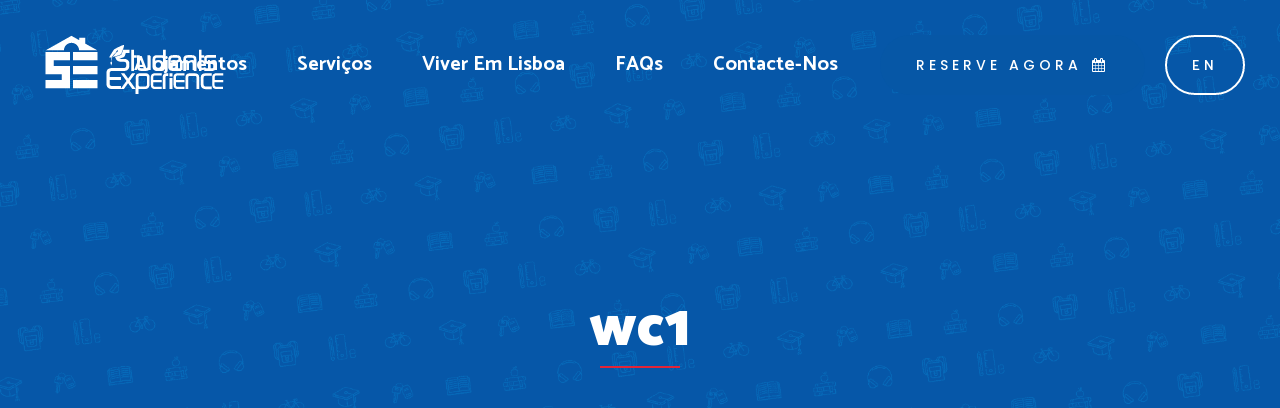

--- FILE ---
content_type: text/html; charset=UTF-8
request_url: https://studentsexperience.com/pt/room_types/da-20-confortavel-quarto-duplo/wc1/
body_size: 70592
content:
<!DOCTYPE html>
<html lang="pt-PT">
<head>
	<meta charset="UTF-8" />
	
	<title>wc1 - Students Experience</title>

	
			
						<meta name="viewport" content="width=device-width,initial-scale=1,user-scalable=no">
		
	<link rel="profile" href="http://gmpg.org/xfn/11" />
	<link rel="pingback" href="https://studentsexperience.com/xmlrpc.php" />
            <link rel="shortcut icon" type="image/x-icon" href="https://studentsexperience.com/wp-content/uploads/2017/09/favicon.png">
        <link rel="apple-touch-icon" href="https://studentsexperience.com/wp-content/uploads/2017/09/favicon.png"/>
    	<link href='//fonts.googleapis.com/css?family=Raleway:100,200,300,400,500,600,700,800,900,300italic,400italic,700italic|Catamaran:100,200,300,400,500,600,700,800,900,300italic,400italic,700italic|Poppins:100,200,300,400,500,600,700,800,900,300italic,400italic,700italic&subset=latin,latin-ext' rel='stylesheet' type='text/css'>
<script type="application/javascript">var QodeAjaxUrl = "https://studentsexperience.com/wp-admin/admin-ajax.php"</script><meta name='robots' content='index, follow, max-image-preview:large, max-snippet:-1, max-video-preview:-1' />

	<!-- This site is optimized with the Yoast SEO plugin v26.8 - https://yoast.com/product/yoast-seo-wordpress/ -->
	<link rel="canonical" href="https://studentsexperience.com/wp-content/uploads/2017/10/wc1-scaled.jpg" />
	<meta property="og:locale" content="pt_PT" />
	<meta property="og:type" content="article" />
	<meta property="og:title" content="wc1 - Students Experience" />
	<meta property="og:url" content="https://studentsexperience.com/wp-content/uploads/2017/10/wc1-scaled.jpg" />
	<meta property="og:site_name" content="Students Experience" />
	<meta property="article:publisher" content="https://facebook.com/se.students.experience/" />
	<meta property="og:image" content="https://studentsexperience.com/pt/room_types/da-20-confortavel-quarto-duplo/wc1" />
	<meta property="og:image:width" content="2560" />
	<meta property="og:image:height" content="1722" />
	<meta property="og:image:type" content="image/jpeg" />
	<meta name="twitter:card" content="summary_large_image" />
	<script type="application/ld+json" class="yoast-schema-graph">{"@context":"https://schema.org","@graph":[{"@type":"WebPage","@id":"https://studentsexperience.com/wp-content/uploads/2017/10/wc1-scaled.jpg","url":"https://studentsexperience.com/wp-content/uploads/2017/10/wc1-scaled.jpg","name":"wc1 - Students Experience","isPartOf":{"@id":"https://studentsexperience.com/pt/#website"},"primaryImageOfPage":{"@id":"https://studentsexperience.com/wp-content/uploads/2017/10/wc1-scaled.jpg#primaryimage"},"image":{"@id":"https://studentsexperience.com/wp-content/uploads/2017/10/wc1-scaled.jpg#primaryimage"},"thumbnailUrl":"https://studentsexperience.com/wp-content/uploads/2017/10/wc1-scaled.jpg","datePublished":"2021-01-26T18:27:28+00:00","breadcrumb":{"@id":"https://studentsexperience.com/wp-content/uploads/2017/10/wc1-scaled.jpg#breadcrumb"},"inLanguage":"pt-PT","potentialAction":[{"@type":"ReadAction","target":["https://studentsexperience.com/wp-content/uploads/2017/10/wc1-scaled.jpg"]}]},{"@type":"ImageObject","inLanguage":"pt-PT","@id":"https://studentsexperience.com/wp-content/uploads/2017/10/wc1-scaled.jpg#primaryimage","url":"https://studentsexperience.com/wp-content/uploads/2017/10/wc1-scaled.jpg","contentUrl":"https://studentsexperience.com/wp-content/uploads/2017/10/wc1-scaled.jpg"},{"@type":"BreadcrumbList","@id":"https://studentsexperience.com/wp-content/uploads/2017/10/wc1-scaled.jpg#breadcrumb","itemListElement":[{"@type":"ListItem","position":1,"name":"Home","item":"https://studentsexperience.com/pt/"},{"@type":"ListItem","position":2,"name":"DA 20 Q6 &#8211; Confortável Quarto Duplo","item":"https://studentsexperience.com/pt/room_types/da-20-confortavel-quarto-duplo/"},{"@type":"ListItem","position":3,"name":"wc1"}]},{"@type":"WebSite","@id":"https://studentsexperience.com/pt/#website","url":"https://studentsexperience.com/pt/","name":"Students Experience","description":"High quality in student housing accommodation","publisher":{"@id":"https://studentsexperience.com/pt/#organization"},"potentialAction":[{"@type":"SearchAction","target":{"@type":"EntryPoint","urlTemplate":"https://studentsexperience.com/pt/?s={search_term_string}"},"query-input":{"@type":"PropertyValueSpecification","valueRequired":true,"valueName":"search_term_string"}}],"inLanguage":"pt-PT"},{"@type":"Organization","@id":"https://studentsexperience.com/pt/#organization","name":"Students Experience","url":"https://studentsexperience.com/pt/","logo":{"@type":"ImageObject","inLanguage":"pt-PT","@id":"https://studentsexperience.com/pt/#/schema/logo/image/","url":"https://studentsexperience.com/wp-content/uploads/2016/02/fb-home.jpg","contentUrl":"https://studentsexperience.com/wp-content/uploads/2016/02/fb-home.jpg","width":476,"height":248,"caption":"Students Experience"},"image":{"@id":"https://studentsexperience.com/pt/#/schema/logo/image/"},"sameAs":["https://facebook.com/se.students.experience/","https://instagram.com/students.experience/"]}]}</script>
	<!-- / Yoast SEO plugin. -->


<link rel='dns-prefetch' href='//maps.googleapis.com' />
<link rel="alternate" type="application/rss+xml" title="Students Experience &raquo; Feed" href="https://studentsexperience.com/pt/feed/" />
<link rel="alternate" type="application/rss+xml" title="Students Experience &raquo; Feed de comentários" href="https://studentsexperience.com/pt/comments/feed/" />
<link rel="alternate" title="oEmbed (JSON)" type="application/json+oembed" href="https://studentsexperience.com/wp-json/oembed/1.0/embed?url=https%3A%2F%2Fstudentsexperience.com%2Fpt%2Froom_types%2Fda-20-confortavel-quarto-duplo%2Fwc1%2F&#038;lang=pt" />
<link rel="alternate" title="oEmbed (XML)" type="text/xml+oembed" href="https://studentsexperience.com/wp-json/oembed/1.0/embed?url=https%3A%2F%2Fstudentsexperience.com%2Fpt%2Froom_types%2Fda-20-confortavel-quarto-duplo%2Fwc1%2F&#038;format=xml&#038;lang=pt" />
<style id='wp-img-auto-sizes-contain-inline-css' type='text/css'>
img:is([sizes=auto i],[sizes^="auto," i]){contain-intrinsic-size:3000px 1500px}
/*# sourceURL=wp-img-auto-sizes-contain-inline-css */
</style>
<style id='wp-emoji-styles-inline-css' type='text/css'>

	img.wp-smiley, img.emoji {
		display: inline !important;
		border: none !important;
		box-shadow: none !important;
		height: 1em !important;
		width: 1em !important;
		margin: 0 0.07em !important;
		vertical-align: -0.1em !important;
		background: none !important;
		padding: 0 !important;
	}
/*# sourceURL=wp-emoji-styles-inline-css */
</style>
<style id='wp-block-library-inline-css' type='text/css'>
:root{--wp-block-synced-color:#7a00df;--wp-block-synced-color--rgb:122,0,223;--wp-bound-block-color:var(--wp-block-synced-color);--wp-editor-canvas-background:#ddd;--wp-admin-theme-color:#007cba;--wp-admin-theme-color--rgb:0,124,186;--wp-admin-theme-color-darker-10:#006ba1;--wp-admin-theme-color-darker-10--rgb:0,107,160.5;--wp-admin-theme-color-darker-20:#005a87;--wp-admin-theme-color-darker-20--rgb:0,90,135;--wp-admin-border-width-focus:2px}@media (min-resolution:192dpi){:root{--wp-admin-border-width-focus:1.5px}}.wp-element-button{cursor:pointer}:root .has-very-light-gray-background-color{background-color:#eee}:root .has-very-dark-gray-background-color{background-color:#313131}:root .has-very-light-gray-color{color:#eee}:root .has-very-dark-gray-color{color:#313131}:root .has-vivid-green-cyan-to-vivid-cyan-blue-gradient-background{background:linear-gradient(135deg,#00d084,#0693e3)}:root .has-purple-crush-gradient-background{background:linear-gradient(135deg,#34e2e4,#4721fb 50%,#ab1dfe)}:root .has-hazy-dawn-gradient-background{background:linear-gradient(135deg,#faaca8,#dad0ec)}:root .has-subdued-olive-gradient-background{background:linear-gradient(135deg,#fafae1,#67a671)}:root .has-atomic-cream-gradient-background{background:linear-gradient(135deg,#fdd79a,#004a59)}:root .has-nightshade-gradient-background{background:linear-gradient(135deg,#330968,#31cdcf)}:root .has-midnight-gradient-background{background:linear-gradient(135deg,#020381,#2874fc)}:root{--wp--preset--font-size--normal:16px;--wp--preset--font-size--huge:42px}.has-regular-font-size{font-size:1em}.has-larger-font-size{font-size:2.625em}.has-normal-font-size{font-size:var(--wp--preset--font-size--normal)}.has-huge-font-size{font-size:var(--wp--preset--font-size--huge)}.has-text-align-center{text-align:center}.has-text-align-left{text-align:left}.has-text-align-right{text-align:right}.has-fit-text{white-space:nowrap!important}#end-resizable-editor-section{display:none}.aligncenter{clear:both}.items-justified-left{justify-content:flex-start}.items-justified-center{justify-content:center}.items-justified-right{justify-content:flex-end}.items-justified-space-between{justify-content:space-between}.screen-reader-text{border:0;clip-path:inset(50%);height:1px;margin:-1px;overflow:hidden;padding:0;position:absolute;width:1px;word-wrap:normal!important}.screen-reader-text:focus{background-color:#ddd;clip-path:none;color:#444;display:block;font-size:1em;height:auto;left:5px;line-height:normal;padding:15px 23px 14px;text-decoration:none;top:5px;width:auto;z-index:100000}html :where(.has-border-color){border-style:solid}html :where([style*=border-top-color]){border-top-style:solid}html :where([style*=border-right-color]){border-right-style:solid}html :where([style*=border-bottom-color]){border-bottom-style:solid}html :where([style*=border-left-color]){border-left-style:solid}html :where([style*=border-width]){border-style:solid}html :where([style*=border-top-width]){border-top-style:solid}html :where([style*=border-right-width]){border-right-style:solid}html :where([style*=border-bottom-width]){border-bottom-style:solid}html :where([style*=border-left-width]){border-left-style:solid}html :where(img[class*=wp-image-]){height:auto;max-width:100%}:where(figure){margin:0 0 1em}html :where(.is-position-sticky){--wp-admin--admin-bar--position-offset:var(--wp-admin--admin-bar--height,0px)}@media screen and (max-width:600px){html :where(.is-position-sticky){--wp-admin--admin-bar--position-offset:0px}}

/*# sourceURL=wp-block-library-inline-css */
</style><style id='global-styles-inline-css' type='text/css'>
:root{--wp--preset--aspect-ratio--square: 1;--wp--preset--aspect-ratio--4-3: 4/3;--wp--preset--aspect-ratio--3-4: 3/4;--wp--preset--aspect-ratio--3-2: 3/2;--wp--preset--aspect-ratio--2-3: 2/3;--wp--preset--aspect-ratio--16-9: 16/9;--wp--preset--aspect-ratio--9-16: 9/16;--wp--preset--color--black: #000000;--wp--preset--color--cyan-bluish-gray: #abb8c3;--wp--preset--color--white: #ffffff;--wp--preset--color--pale-pink: #f78da7;--wp--preset--color--vivid-red: #cf2e2e;--wp--preset--color--luminous-vivid-orange: #ff6900;--wp--preset--color--luminous-vivid-amber: #fcb900;--wp--preset--color--light-green-cyan: #7bdcb5;--wp--preset--color--vivid-green-cyan: #00d084;--wp--preset--color--pale-cyan-blue: #8ed1fc;--wp--preset--color--vivid-cyan-blue: #0693e3;--wp--preset--color--vivid-purple: #9b51e0;--wp--preset--gradient--vivid-cyan-blue-to-vivid-purple: linear-gradient(135deg,rgb(6,147,227) 0%,rgb(155,81,224) 100%);--wp--preset--gradient--light-green-cyan-to-vivid-green-cyan: linear-gradient(135deg,rgb(122,220,180) 0%,rgb(0,208,130) 100%);--wp--preset--gradient--luminous-vivid-amber-to-luminous-vivid-orange: linear-gradient(135deg,rgb(252,185,0) 0%,rgb(255,105,0) 100%);--wp--preset--gradient--luminous-vivid-orange-to-vivid-red: linear-gradient(135deg,rgb(255,105,0) 0%,rgb(207,46,46) 100%);--wp--preset--gradient--very-light-gray-to-cyan-bluish-gray: linear-gradient(135deg,rgb(238,238,238) 0%,rgb(169,184,195) 100%);--wp--preset--gradient--cool-to-warm-spectrum: linear-gradient(135deg,rgb(74,234,220) 0%,rgb(151,120,209) 20%,rgb(207,42,186) 40%,rgb(238,44,130) 60%,rgb(251,105,98) 80%,rgb(254,248,76) 100%);--wp--preset--gradient--blush-light-purple: linear-gradient(135deg,rgb(255,206,236) 0%,rgb(152,150,240) 100%);--wp--preset--gradient--blush-bordeaux: linear-gradient(135deg,rgb(254,205,165) 0%,rgb(254,45,45) 50%,rgb(107,0,62) 100%);--wp--preset--gradient--luminous-dusk: linear-gradient(135deg,rgb(255,203,112) 0%,rgb(199,81,192) 50%,rgb(65,88,208) 100%);--wp--preset--gradient--pale-ocean: linear-gradient(135deg,rgb(255,245,203) 0%,rgb(182,227,212) 50%,rgb(51,167,181) 100%);--wp--preset--gradient--electric-grass: linear-gradient(135deg,rgb(202,248,128) 0%,rgb(113,206,126) 100%);--wp--preset--gradient--midnight: linear-gradient(135deg,rgb(2,3,129) 0%,rgb(40,116,252) 100%);--wp--preset--font-size--small: 13px;--wp--preset--font-size--medium: 20px;--wp--preset--font-size--large: 36px;--wp--preset--font-size--x-large: 42px;--wp--preset--spacing--20: 0.44rem;--wp--preset--spacing--30: 0.67rem;--wp--preset--spacing--40: 1rem;--wp--preset--spacing--50: 1.5rem;--wp--preset--spacing--60: 2.25rem;--wp--preset--spacing--70: 3.38rem;--wp--preset--spacing--80: 5.06rem;--wp--preset--shadow--natural: 6px 6px 9px rgba(0, 0, 0, 0.2);--wp--preset--shadow--deep: 12px 12px 50px rgba(0, 0, 0, 0.4);--wp--preset--shadow--sharp: 6px 6px 0px rgba(0, 0, 0, 0.2);--wp--preset--shadow--outlined: 6px 6px 0px -3px rgb(255, 255, 255), 6px 6px rgb(0, 0, 0);--wp--preset--shadow--crisp: 6px 6px 0px rgb(0, 0, 0);}:where(.is-layout-flex){gap: 0.5em;}:where(.is-layout-grid){gap: 0.5em;}body .is-layout-flex{display: flex;}.is-layout-flex{flex-wrap: wrap;align-items: center;}.is-layout-flex > :is(*, div){margin: 0;}body .is-layout-grid{display: grid;}.is-layout-grid > :is(*, div){margin: 0;}:where(.wp-block-columns.is-layout-flex){gap: 2em;}:where(.wp-block-columns.is-layout-grid){gap: 2em;}:where(.wp-block-post-template.is-layout-flex){gap: 1.25em;}:where(.wp-block-post-template.is-layout-grid){gap: 1.25em;}.has-black-color{color: var(--wp--preset--color--black) !important;}.has-cyan-bluish-gray-color{color: var(--wp--preset--color--cyan-bluish-gray) !important;}.has-white-color{color: var(--wp--preset--color--white) !important;}.has-pale-pink-color{color: var(--wp--preset--color--pale-pink) !important;}.has-vivid-red-color{color: var(--wp--preset--color--vivid-red) !important;}.has-luminous-vivid-orange-color{color: var(--wp--preset--color--luminous-vivid-orange) !important;}.has-luminous-vivid-amber-color{color: var(--wp--preset--color--luminous-vivid-amber) !important;}.has-light-green-cyan-color{color: var(--wp--preset--color--light-green-cyan) !important;}.has-vivid-green-cyan-color{color: var(--wp--preset--color--vivid-green-cyan) !important;}.has-pale-cyan-blue-color{color: var(--wp--preset--color--pale-cyan-blue) !important;}.has-vivid-cyan-blue-color{color: var(--wp--preset--color--vivid-cyan-blue) !important;}.has-vivid-purple-color{color: var(--wp--preset--color--vivid-purple) !important;}.has-black-background-color{background-color: var(--wp--preset--color--black) !important;}.has-cyan-bluish-gray-background-color{background-color: var(--wp--preset--color--cyan-bluish-gray) !important;}.has-white-background-color{background-color: var(--wp--preset--color--white) !important;}.has-pale-pink-background-color{background-color: var(--wp--preset--color--pale-pink) !important;}.has-vivid-red-background-color{background-color: var(--wp--preset--color--vivid-red) !important;}.has-luminous-vivid-orange-background-color{background-color: var(--wp--preset--color--luminous-vivid-orange) !important;}.has-luminous-vivid-amber-background-color{background-color: var(--wp--preset--color--luminous-vivid-amber) !important;}.has-light-green-cyan-background-color{background-color: var(--wp--preset--color--light-green-cyan) !important;}.has-vivid-green-cyan-background-color{background-color: var(--wp--preset--color--vivid-green-cyan) !important;}.has-pale-cyan-blue-background-color{background-color: var(--wp--preset--color--pale-cyan-blue) !important;}.has-vivid-cyan-blue-background-color{background-color: var(--wp--preset--color--vivid-cyan-blue) !important;}.has-vivid-purple-background-color{background-color: var(--wp--preset--color--vivid-purple) !important;}.has-black-border-color{border-color: var(--wp--preset--color--black) !important;}.has-cyan-bluish-gray-border-color{border-color: var(--wp--preset--color--cyan-bluish-gray) !important;}.has-white-border-color{border-color: var(--wp--preset--color--white) !important;}.has-pale-pink-border-color{border-color: var(--wp--preset--color--pale-pink) !important;}.has-vivid-red-border-color{border-color: var(--wp--preset--color--vivid-red) !important;}.has-luminous-vivid-orange-border-color{border-color: var(--wp--preset--color--luminous-vivid-orange) !important;}.has-luminous-vivid-amber-border-color{border-color: var(--wp--preset--color--luminous-vivid-amber) !important;}.has-light-green-cyan-border-color{border-color: var(--wp--preset--color--light-green-cyan) !important;}.has-vivid-green-cyan-border-color{border-color: var(--wp--preset--color--vivid-green-cyan) !important;}.has-pale-cyan-blue-border-color{border-color: var(--wp--preset--color--pale-cyan-blue) !important;}.has-vivid-cyan-blue-border-color{border-color: var(--wp--preset--color--vivid-cyan-blue) !important;}.has-vivid-purple-border-color{border-color: var(--wp--preset--color--vivid-purple) !important;}.has-vivid-cyan-blue-to-vivid-purple-gradient-background{background: var(--wp--preset--gradient--vivid-cyan-blue-to-vivid-purple) !important;}.has-light-green-cyan-to-vivid-green-cyan-gradient-background{background: var(--wp--preset--gradient--light-green-cyan-to-vivid-green-cyan) !important;}.has-luminous-vivid-amber-to-luminous-vivid-orange-gradient-background{background: var(--wp--preset--gradient--luminous-vivid-amber-to-luminous-vivid-orange) !important;}.has-luminous-vivid-orange-to-vivid-red-gradient-background{background: var(--wp--preset--gradient--luminous-vivid-orange-to-vivid-red) !important;}.has-very-light-gray-to-cyan-bluish-gray-gradient-background{background: var(--wp--preset--gradient--very-light-gray-to-cyan-bluish-gray) !important;}.has-cool-to-warm-spectrum-gradient-background{background: var(--wp--preset--gradient--cool-to-warm-spectrum) !important;}.has-blush-light-purple-gradient-background{background: var(--wp--preset--gradient--blush-light-purple) !important;}.has-blush-bordeaux-gradient-background{background: var(--wp--preset--gradient--blush-bordeaux) !important;}.has-luminous-dusk-gradient-background{background: var(--wp--preset--gradient--luminous-dusk) !important;}.has-pale-ocean-gradient-background{background: var(--wp--preset--gradient--pale-ocean) !important;}.has-electric-grass-gradient-background{background: var(--wp--preset--gradient--electric-grass) !important;}.has-midnight-gradient-background{background: var(--wp--preset--gradient--midnight) !important;}.has-small-font-size{font-size: var(--wp--preset--font-size--small) !important;}.has-medium-font-size{font-size: var(--wp--preset--font-size--medium) !important;}.has-large-font-size{font-size: var(--wp--preset--font-size--large) !important;}.has-x-large-font-size{font-size: var(--wp--preset--font-size--x-large) !important;}
/*# sourceURL=global-styles-inline-css */
</style>

<style id='classic-theme-styles-inline-css' type='text/css'>
/*! This file is auto-generated */
.wp-block-button__link{color:#fff;background-color:#32373c;border-radius:9999px;box-shadow:none;text-decoration:none;padding:calc(.667em + 2px) calc(1.333em + 2px);font-size:1.125em}.wp-block-file__button{background:#32373c;color:#fff;text-decoration:none}
/*# sourceURL=/wp-includes/css/classic-themes.min.css */
</style>
<link rel='stylesheet' id='contact-form-7-css' href='https://studentsexperience.com/wp-content/plugins/contact-form-7/includes/css/styles.css?ver=6.1.4' type='text/css' media='all' />
<link rel='stylesheet' id='wpcf7-redirect-script-frontend-css' href='https://studentsexperience.com/wp-content/plugins/wpcf7-redirect/build/assets/frontend-script.css?ver=2c532d7e2be36f6af233' type='text/css' media='all' />
<link rel='stylesheet' id='childstyle-css' href='https://studentsexperience.com/wp-content/themes/bridge-child/style.css?ver=6.9' type='text/css' media='all' />
<link rel='stylesheet' id='style-css' href='https://studentsexperience.com/wp-content/themes/bridge-child/styles/main.css?ver=6.9' type='text/css' media='all' />
<link rel='stylesheet' id='bootstrap-css-css' href='https://studentsexperience.com/wp-content/themes/bridge-child/styles/bootstrap-datepicker3.css?ver=6.9' type='text/css' media='all' />
<link rel='stylesheet' id='fancybox-css' href='https://studentsexperience.com/wp-content/themes/bridge-child/styles/jquery.fancybox.min.css?ver=6.9' type='text/css' media='all' />
<link rel='stylesheet' id='map-css' href='https://studentsexperience.com/wp-content/themes/bridge-child/styles/map.css?ver=1662632034' type='text/css' media='all' />
<link rel='stylesheet' id='book-now-css' href='https://studentsexperience.com/wp-content/themes/bridge-child/styles/book-now.css?ver=6.9' type='text/css' media='all' />
<link rel='stylesheet' id='testimonials-sc-css' href='https://studentsexperience.com/wp-content/themes/bridge-child/styles/testimonials-sc.css?ver=6.9' type='text/css' media='all' />
<link rel='stylesheet' id='place-card-css' href='https://studentsexperience.com/wp-content/themes/bridge-child/styles/place-card.css?ver=6.9' type='text/css' media='all' />
<link rel='stylesheet' id='select2-css' href='https://studentsexperience.com/wp-content/themes/bridge-child/styles/select2.min.css?ver=6.9' type='text/css' media='all' />
<link rel='stylesheet' id='place-single-css' href='https://studentsexperience.com/wp-content/themes/bridge-child/styles/place.css?ver=6.9' type='text/css' media='all' />
<link rel='stylesheet' id='default_style-css' href='https://studentsexperience.com/wp-content/themes/bridge/style.css?ver=6.9' type='text/css' media='all' />
<link rel='stylesheet' id='qode_font_awesome-css' href='https://studentsexperience.com/wp-content/themes/bridge/css/font-awesome/css/font-awesome.min.css?ver=6.9' type='text/css' media='all' />
<link rel='stylesheet' id='qode_font_elegant-css' href='https://studentsexperience.com/wp-content/themes/bridge/css/elegant-icons/style.min.css?ver=6.9' type='text/css' media='all' />
<link rel='stylesheet' id='qode_linea_icons-css' href='https://studentsexperience.com/wp-content/themes/bridge/css/linea-icons/style.css?ver=6.9' type='text/css' media='all' />
<link rel='stylesheet' id='qode_dripicons-css' href='https://studentsexperience.com/wp-content/themes/bridge/css/dripicons/dripicons.css?ver=6.9' type='text/css' media='all' />
<link rel='stylesheet' id='stylesheet-css' href='https://studentsexperience.com/wp-content/themes/bridge/css/stylesheet.min.css?ver=6.9' type='text/css' media='all' />
<style id='stylesheet-inline-css' type='text/css'>
   .postid-10373.disabled_footer_top .footer_top_holder, .postid-10373.disabled_footer_bottom .footer_bottom_holder { display: none;}


/*# sourceURL=stylesheet-inline-css */
</style>
<link rel='stylesheet' id='qode_print-css' href='https://studentsexperience.com/wp-content/themes/bridge/css/print.css?ver=6.9' type='text/css' media='all' />
<link rel='stylesheet' id='mac_stylesheet-css' href='https://studentsexperience.com/wp-content/themes/bridge/css/mac_stylesheet.css?ver=6.9' type='text/css' media='all' />
<link rel='stylesheet' id='webkit-css' href='https://studentsexperience.com/wp-content/themes/bridge/css/webkit_stylesheet.css?ver=6.9' type='text/css' media='all' />
<link rel='stylesheet' id='style_dynamic-css' href='https://studentsexperience.com/wp-content/themes/bridge/css/style_dynamic.css?ver=1508515608' type='text/css' media='all' />
<link rel='stylesheet' id='responsive-css' href='https://studentsexperience.com/wp-content/themes/bridge/css/responsive.min.css?ver=6.9' type='text/css' media='all' />
<link rel='stylesheet' id='style_dynamic_responsive-css' href='https://studentsexperience.com/wp-content/themes/bridge/css/style_dynamic_responsive.css?ver=1508515608' type='text/css' media='all' />
<link rel='stylesheet' id='js_composer_front-css' href='https://studentsexperience.com/wp-content/plugins/js_composer/assets/css/js_composer.min.css?ver=8.7.2' type='text/css' media='all' />
<link rel='stylesheet' id='custom_css-css' href='https://studentsexperience.com/wp-content/themes/bridge/css/custom_css.css?ver=1508515608' type='text/css' media='all' />
<link rel='stylesheet' id='qode_quick_links_style-css' href='https://studentsexperience.com/wp-content/plugins/qode-quick-links/assets/css/qode-quick-links.min.css?ver=6.9' type='text/css' media='all' />
<script type="text/javascript" src="https://studentsexperience.com/wp-includes/js/jquery/jquery.min.js?ver=3.7.1" id="jquery-core-js"></script>
<script type="text/javascript" src="https://studentsexperience.com/wp-includes/js/jquery/jquery-migrate.min.js?ver=3.4.1" id="jquery-migrate-js"></script>
<script type="text/javascript" src="https://studentsexperience.com/wp-content/themes/bridge-child/scripts/bootstrap-datepicker.min.js?ver=6.9" id="bootstrap-script-js"></script>
<script type="text/javascript" src="https://studentsexperience.com/wp-content/themes/bridge-child/scripts/select2.min.js?ver=6.9" id="select2-js"></script>
<script></script><link rel="https://api.w.org/" href="https://studentsexperience.com/wp-json/" /><link rel="alternate" title="JSON" type="application/json" href="https://studentsexperience.com/wp-json/wp/v2/media/10373" /><link rel="EditURI" type="application/rsd+xml" title="RSD" href="https://studentsexperience.com/xmlrpc.php?rsd" />
<meta name="generator" content="WordPress 6.9" />
<link rel='shortlink' href='https://studentsexperience.com/?p=10373' />
<script src="https://maps.googleapis.com/maps/api/js?key=AIzaSyCoY2smTMRDVp8mHqBrQhATrdVWwz2zuE8&ver=4.5.1"></script>    <!-- Google Tag Manager -->
    <script>(function(w,d,s,l,i){w[l]=w[l]||[];w[l].push({'gtm.start':
    new Date().getTime(),event:'gtm.js'});var f=d.getElementsByTagName(s)[0],
    j=d.createElement(s),dl=l!='dataLayer'?'&l='+l:'';j.async=true;j.src=
    'https://www.googletagmanager.com/gtm.js?id='+i+dl;f.parentNode.insertBefore(j,f);
    })(window,document,'script','dataLayer','GTM-5S5CLBDV');</script>
    <!-- End Google Tag Manager -->
    <style type="text/css">.recentcomments a{display:inline !important;padding:0 !important;margin:0 !important;}</style><meta name="generator" content="Powered by WPBakery Page Builder - drag and drop page builder for WordPress."/>
<noscript><style> .wpb_animate_when_almost_visible { opacity: 1; }</style></noscript></head>

<body class="attachment wp-singular attachment-template-default single single-attachment postid-10373 attachmentid-10373 attachment-jpeg wp-theme-bridge wp-child-theme-bridge-child qode-quick-links-1.0  qode_grid_1300 footer_responsive_adv hide_top_bar_on_mobile_header qode-content-sidebar-responsive qode-child-theme-ver-1.0.1 qode-theme-ver-17.2 qode-theme-bridge wpb-js-composer js-comp-ver-8.7.2 vc_responsive" itemscope itemtype="http://schema.org/WebPage">

	<div class="ajax_loader"><div class="ajax_loader_1"><div class="double_pulse"><div class="double-bounce1"></div><div class="double-bounce2"></div></div></div></div>
	
<div class="wrapper">
	<div class="wrapper_inner">

    
    <!-- Google Analytics start -->
            <script>
            var _gaq = _gaq || [];
            _gaq.push(['_setAccount', 'UA-103052784-1']);
            _gaq.push(['_trackPageview']);

            (function() {
                var ga = document.createElement('script'); ga.type = 'text/javascript'; ga.async = true;
                ga.src = ('https:' == document.location.protocol ? 'https://ssl' : 'http://www') + '.google-analytics.com/ga.js';
                var s = document.getElementsByTagName('script')[0]; s.parentNode.insertBefore(ga, s);
            })();
        </script>
        <!-- Google Analytics end -->

	<header class=" has_top scroll_top  stick transparent scrolled_not_transparent page_header">
	<div class="header_inner clearfix">
				<div class="header_top_bottom_holder">
				<div class="header_top clearfix" style='background-color:rgba(255, 255, 255, 0);' >
							<div class="left">
						<div class="inner">
													</div>
					</div>
					<div class="right">
						<div class="inner">
													</div>
					</div>
						</div>

			<div class="header_bottom clearfix" style=' background-color:rgba(255, 255, 255, 0);' >
											<div class="header_inner_left">
																	<div class="mobile_menu_button">
		<span>
			<span aria-hidden="true" class="qode_icon_font_elegant icon_menu " ></span>		</span>
	</div>
								<div class="logo_wrapper" >
	<div class="q_logo">
		<a itemprop="url" href="https://studentsexperience.com/pt/" >
             <img itemprop="image" class="normal" src="https://studentsexperience.com/wp-content/uploads/2017/08/logoStudentsExperienceWhite.svg" alt="Logo"/> 			 <img itemprop="image" class="light" src="https://studentsexperience.com/wp-content/uploads/2017/08/logoStudentsExperienceWhite.svg" alt="Logo"/> 			 <img itemprop="image" class="dark" src="https://studentsexperience.com/wp-content/uploads/2017/08/logoStudentsExperience.svg" alt="Logo"/> 			 <img itemprop="image" class="sticky" src="https://studentsexperience.com/wp-content/uploads/2017/08/logoStudentsExperience.svg" alt="Logo"/> 			 <img itemprop="image" class="mobile" src="https://studentsexperience.com/wp-content/uploads/2017/08/logoStudentsExperienceMobile.svg" alt="Logo"/> 					</a>
	</div>
	</div>															</div>
															<div class="header_inner_right">
									<div class="side_menu_button_wrapper right">
																					<div class="header_bottom_right_widget_holder"><div class="header_bottom_widget widget_text">			<div class="textwidget"><a  itemprop="url" href="/pt/reserve-agora/" target="_self" data-hover-background-color=#ffffff data-hover-border-color=#ffffff data-hover-color=#0657a6 class="qbutton  small center default" style="color: #ffffff; font-style: normal; font-weight: 500; background-color: #0657a6;">RESERVE AGORA<i class="qode_icon_font_awesome fa fa-calendar qode_button_icon_element" style="" ></i></a>
<p><span class="mobile-button"><br />
<a  itemprop="url" href="/pt/reserve-agora/" target="_self" data-hover-background-color=#ffffff data-hover-border-color=#ffffff data-hover-color=#0657a6 class="qbutton  small center default" style="color: #ffffff; font-style: normal; font-weight: 500; background-color: #0657a6;"><i class="qode_icon_font_awesome fa fa-calendar qode_button_icon_element" style="" ></i></a><br />
</span></p>
	<li class="lang-item lang-item-25 lang-item-en no-translation lang-item-first"><a lang="en-GB" hreflang="en-GB" href="https://studentsexperience.com/">en</a></li>

</div>
		</div></div>
																														<div class="side_menu_button">
																																											</div>
									</div>
								</div>
							
							
							<nav class="main_menu drop_down right">
								<ul id="menu-main-menu-pt" class=""><li id="nav-menu-item-3636" class="menu-item menu-item-type-post_type menu-item-object-page menu-item-has-children  has_sub narrow"><a href="https://studentsexperience.com/pt/alojamentos/" class=""><i class="menu_icon blank fa"></i><span>Alojamentos</span><span class="plus"></span></a>
<div class="second"><div class="inner"><ul>
	<li id="nav-menu-item-4931" class="menu-item menu-item-type-post_type menu-item-object-places "><a href="https://studentsexperience.com/pt/places/alameda-2/" class=""><i class="menu_icon blank fa"></i><span>AR162 &#8211; Alameda</span><span class="plus"></span></a></li>
	<li id="nav-menu-item-3638" class="menu-item menu-item-type-post_type menu-item-object-places "><a href="https://studentsexperience.com/pt/places/filipe-folque-2/" class=""><i class="menu_icon blank fa"></i><span>FF35 &#8211; Filipe Folque</span><span class="plus"></span></a></li>
	<li id="nav-menu-item-3640" class="menu-item menu-item-type-post_type menu-item-object-places "><a href="https://studentsexperience.com/pt/places/alexandre-herculano-2/" class=""><i class="menu_icon blank fa"></i><span>AH29 &#8211; Alexandre Herculano</span><span class="plus"></span></a></li>
	<li id="nav-menu-item-3641" class="menu-item menu-item-type-post_type menu-item-object-places "><a href="https://studentsexperience.com/pt/places/duque-davila-2/" class=""><i class="menu_icon blank fa"></i><span>DA20 &#8211; Duque D’Avila</span><span class="plus"></span></a></li>
</ul></div></div>
</li>
<li id="nav-menu-item-3642" class="menu-item menu-item-type-post_type menu-item-object-page  narrow"><a href="https://studentsexperience.com/pt/servicos/" class=""><i class="menu_icon blank fa"></i><span>Serviços</span><span class="plus"></span></a></li>
<li id="nav-menu-item-3643" class="menu-item menu-item-type-post_type menu-item-object-page  narrow"><a href="https://studentsexperience.com/pt/viver-em-lisboa/" class=""><i class="menu_icon blank fa"></i><span>Viver em Lisboa</span><span class="plus"></span></a></li>
<li id="nav-menu-item-3647" class="menu-item menu-item-type-post_type menu-item-object-page  narrow"><a href="https://studentsexperience.com/pt/faqs-2/" class=""><i class="menu_icon blank fa"></i><span>FAQs</span><span class="plus"></span></a></li>
<li id="nav-menu-item-3645" class="menu-item menu-item-type-post_type menu-item-object-page  narrow"><a href="https://studentsexperience.com/pt/contacte-nos/" class=""><i class="menu_icon blank fa"></i><span>Contacte-nos</span><span class="plus"></span></a></li>
</ul>							</nav>
														<nav class="mobile_menu">
	<ul id="menu-main-menu-pt-1" class=""><li id="mobile-menu-item-3636" class="menu-item menu-item-type-post_type menu-item-object-page menu-item-has-children  has_sub"><a href="https://studentsexperience.com/pt/alojamentos/" class=""><span>Alojamentos</span></a><span class="mobile_arrow"><i class="fa fa-angle-right"></i><i class="fa fa-angle-down"></i></span>
<ul class="sub_menu">
	<li id="mobile-menu-item-4931" class="menu-item menu-item-type-post_type menu-item-object-places "><a href="https://studentsexperience.com/pt/places/alameda-2/" class=""><span>AR162 &#8211; Alameda</span></a><span class="mobile_arrow"><i class="fa fa-angle-right"></i><i class="fa fa-angle-down"></i></span></li>
	<li id="mobile-menu-item-3638" class="menu-item menu-item-type-post_type menu-item-object-places "><a href="https://studentsexperience.com/pt/places/filipe-folque-2/" class=""><span>FF35 &#8211; Filipe Folque</span></a><span class="mobile_arrow"><i class="fa fa-angle-right"></i><i class="fa fa-angle-down"></i></span></li>
	<li id="mobile-menu-item-3640" class="menu-item menu-item-type-post_type menu-item-object-places "><a href="https://studentsexperience.com/pt/places/alexandre-herculano-2/" class=""><span>AH29 &#8211; Alexandre Herculano</span></a><span class="mobile_arrow"><i class="fa fa-angle-right"></i><i class="fa fa-angle-down"></i></span></li>
	<li id="mobile-menu-item-3641" class="menu-item menu-item-type-post_type menu-item-object-places "><a href="https://studentsexperience.com/pt/places/duque-davila-2/" class=""><span>DA20 &#8211; Duque D’Avila</span></a><span class="mobile_arrow"><i class="fa fa-angle-right"></i><i class="fa fa-angle-down"></i></span></li>
</ul>
</li>
<li id="mobile-menu-item-3642" class="menu-item menu-item-type-post_type menu-item-object-page "><a href="https://studentsexperience.com/pt/servicos/" class=""><span>Serviços</span></a><span class="mobile_arrow"><i class="fa fa-angle-right"></i><i class="fa fa-angle-down"></i></span></li>
<li id="mobile-menu-item-3643" class="menu-item menu-item-type-post_type menu-item-object-page "><a href="https://studentsexperience.com/pt/viver-em-lisboa/" class=""><span>Viver em Lisboa</span></a><span class="mobile_arrow"><i class="fa fa-angle-right"></i><i class="fa fa-angle-down"></i></span></li>
<li id="mobile-menu-item-3647" class="menu-item menu-item-type-post_type menu-item-object-page "><a href="https://studentsexperience.com/pt/faqs-2/" class=""><span>FAQs</span></a><span class="mobile_arrow"><i class="fa fa-angle-right"></i><i class="fa fa-angle-down"></i></span></li>
<li id="mobile-menu-item-3645" class="menu-item menu-item-type-post_type menu-item-object-page "><a href="https://studentsexperience.com/pt/contacte-nos/" class=""><span>Contacte-nos</span></a><span class="mobile_arrow"><i class="fa fa-angle-right"></i><i class="fa fa-angle-down"></i></span></li>
</ul></nav>											</div>
			</div>
		</div>

</header>	<a id="back_to_top" href="#">
        <span class="fa-stack">
            <i class="qode_icon_font_awesome fa fa-arrow-up " ></i>        </span>
	</a>
	
	
    
    
    <div class="content ">
        <div class="content_inner  ">
    			<div class="title_outer title_without_animation with_image"    data-height="202">
		<div class="title space-to-header title_size_medium  position_center " style="height:202px;">
			<div class="image responsive"><img itemprop="image" src="https://studentsexperience.com/wp-content/uploads/2016/02/testimonialsBG.png" alt="&nbsp;" /> </div>
										<div class="title_holder"  >
					<div class="container">
						<div class="container_inner clearfix">
								<div class="title_subtitle_holder" style="padding-top:57.5px;">
                                                                									<div class="title_subtitle_holder_inner">
																										<h1 ><span>wc1</span></h1>
																			<span class="separator small center"  ></span>
																	
																																			</div>
								                                                            </div>
						</div>
					</div>
				</div>
								</div>
			</div>
										<div class="container">
														<div class="container_inner default_template_holder" >
															<div class="blog_single blog_holder">
								<article id="post-10373" class="post-10373 attachment type-attachment status-inherit hentry">
			<div class="post_content_holder">
								<div class="post_text">
					<div class="post_text_inner">
						<h2 itemprop="name" class="entry_title"><span itemprop="dateCreated" class="date entry_date updated">26 Jan<meta itemprop="interactionCount" content="UserComments: 0"/></span> wc1</h2>
						<div class="post_info">
							<span class="time">Posted at 18:27h</span>
							in 							<span class="post_author">
								by								<a itemprop="author" class="post_author_link" href="https://studentsexperience.com/pt/author/admin-se/">Admin Students Experience</a>
							</span>
															<span class="dots"><i class="fa fa-square"></i></span><a itemprop="url" class="post_comments" href="https://studentsexperience.com/pt/room_types/da-20-confortavel-quarto-duplo/wc1/#respond" target="_self">0 Comments</a>
							                            						</div>
						<p class="attachment"><a href='https://studentsexperience.com/wp-content/uploads/2017/10/wc1-scaled.jpg'><img fetchpriority="high" decoding="async" width="300" height="202" src="https://studentsexperience.com/wp-content/uploads/2017/10/wc1-300x202.jpg" class="attachment-medium size-medium" alt="" srcset="https://studentsexperience.com/wp-content/uploads/2017/10/wc1-300x202.jpg 300w, https://studentsexperience.com/wp-content/uploads/2017/10/wc1-1024x689.jpg 1024w, https://studentsexperience.com/wp-content/uploads/2017/10/wc1-768x517.jpg 768w, https://studentsexperience.com/wp-content/uploads/2017/10/wc1-1536x1033.jpg 1536w, https://studentsexperience.com/wp-content/uploads/2017/10/wc1-2048x1378.jpg 2048w, https://studentsexperience.com/wp-content/uploads/2017/10/wc1-700x471.jpg 700w" sizes="(max-width: 300px) 100vw, 300px" /></a></p>
					</div>
				</div>
			</div>
		
	        <div class="icon_social_holder">
                <div class="qode_print">
            <a href="#" onClick="window.print();return false;" class="qode_print_page">
                <span class="icon-basic-printer qode_icon_printer"></span>
                <span class="eltd-printer-title">Print page</span>
            </a>
        </div>
                    <div class="qode_like"><a  href="#" class="qode-like" id="qode-like-10373" title="Like this">0<span>  Likes</span></a></div>
            </div>
	</article>													<div class="comment_holder clearfix" id="comments">
<div class="comment_number"><div class="comment_number_inner"><h5>No Comments</h5></div></div>
<div class="comments">
		<!-- If comments are open, but there are no comments. -->

	 
		<!-- If comments are closed. -->
		<p>Sorry, the comment form is closed at this time.</p>

	</div></div>
 <div class="comment_pager">
	<p></p>
 </div>
 <div class="comment_form">
	</div>
						
								
							


						                        </div>

                    					</div>
                                 </div>
	




<!-- testimonials and book now -->
<section class="before-footer">
    
    
    
</section>
<!-- \testimonials and book now -->


</div>
</div>



    <footer class="uncover">
        <div class="footer_inner clearfix">
                            <div class="footer_top_holder">
                                        <div class="footer_top footer_top_full">
                                                                                                <div class="two_columns_50_50 clearfix">
                                            <div class="column1">
                                                <div class="column_inner">
                                                    <div class="two_columns_50_50 clearfix">
                                                        <div class="column1 footer_col1">
                                                            <div class="column_inner">
                                                                <div id="text-16" class="widget widget_text">			<div class="textwidget"><p><span style="line-height: 36px;"><a class="CatamaranSize25" style="text-decoration: none; text-transform: none;" href="/sobre-nos/">Sobre Nós</a><br />
<a class="CatamaranSize25" style="text-decoration: none; text-transform: none;" href="/termos-e-condicoes">Termos e condições </a><br />
<a class="CatamaranSize25" style="text-decoration: none; text-transform: none;" href="https://studentsexperience.com/pt/testemunhos/">Testemunhos</a><br />
</span></p>
</div>
		</div>                                                            </div>
                                                        </div>
                                                        <div class="column2 footer_col2">
                                                            <div class="column_inner">
                                                                <div id="custom_html-4" class="widget_text widget widget_custom_html"><div class="textwidget custom-html-widget"><div      class="vc_row wpb_row section vc_row-fluid " style='background-image:url(https://studentsexperience.com/wp-content/uploads/2017/10/wc1-scaled.jpg); text-align:left;'><div class=" full_section_inner clearfix"><div class="wpb_column vc_column_container vc_col-sm-12"><div class="vc_column-inner"><div class="wpb_wrapper">
	<div class="wpb_single_image wpb_content_element vc_align_left  vc_custom_1503309737660">
		<div class="wpb_wrapper">
			
			<div class="vc_single_image-wrapper   vc_box_border_grey"><img class="vc_single_image-img " src="https://studentsexperience.com/wp-content/uploads/2017/08/sliderSeparador-40x5.gif" width="40" height="5" alt="sliderSeparador" title="sliderSeparador" loading="lazy" /></div>
		</div>
	</div>
	<div class="vc_empty_space"  style="height: 20px" ><span
			class="vc_empty_space_inner">
			<span class="empty_space_image"  ></span>
		</span></div>


	<div class="wpb_text_column wpb_content_element  CatamaranSize30">
		<div class="wpb_wrapper">
			<p>Contacte-nos</p>

		</div> 
	</div> 	<div class="vc_empty_space"  style="height: 35px" ><span
			class="vc_empty_space_inner">
			<span class="empty_space_image"  ></span>
		</span></div>


	<div class="wpb_text_column wpb_content_element  CatamaranSize16">
		<div class="wpb_wrapper">
			<p>Rua Filipe Folque, 35<br />
1050-111 Lisboa, Portugal</p>
<p>&nbsp;</p>
<p>Segunda a Sexta 9h às 19h</p>
<p>&nbsp;</p>
<p>&nbsp;</p>
<p><span data-type="normal"  class="qode_icon_shortcode  q_font_awsome_icon  pull-left " style=" "><i class="qode_icon_font_awesome fa fa-phone qode_icon_element" style="font-size: 22px;color: #ffffff;" ></i></span>&nbsp;&nbsp;&nbsp;&nbsp;&nbsp;+351 967 520 706</p>
<p>&nbsp;</p>
<p><span data-type="normal"  class="qode_icon_shortcode  q_font_awsome_icon  pull-left " style=" "><i class="qode_icon_font_awesome fa fa-envelope-o qode_icon_element" style="font-size: 22px;color: #ffffff;" ></i></span>&nbsp;&nbsp;&nbsp;&nbsp;&nbsp;<a href="mailto:info@studentsexperience.com">info@studentsexperience.com</a></p>

		</div> 
	</div> </div></div></div></div></div></div></div>                                                            </div>
                                                        </div>
                                                    </div>
                                                </div>
                                            </div>
                                            <div class="column2 footer_col3 fixme">
                                                <div class="column_inner">
                                                    <div id="custom_html-5" class="widget_text widget widget_custom_html"><div class="textwidget custom-html-widget"><div      class="vc_row wpb_row section vc_row-fluid " style='background-image:url(https://studentsexperience.com/wp-content/uploads/2017/10/wc1-scaled.jpg); text-align:left;'><div class=" full_section_inner clearfix"><div class="wpb_column vc_column_container vc_col-sm-12"><div class="vc_column-inner"><div class="wpb_wrapper">
	<div class="wpb_single_image wpb_content_element vc_align_left  vc_custom_1503309737660">
		<div class="wpb_wrapper">
			
			<div class="vc_single_image-wrapper   vc_box_border_grey"><img class="vc_single_image-img " src="https://studentsexperience.com/wp-content/uploads/2017/08/sliderSeparador-40x5.gif" width="40" height="5" alt="sliderSeparador" title="sliderSeparador" loading="lazy" /></div>
		</div>
	</div>
	<div class="vc_empty_space"  style="height: 20px" ><span
			class="vc_empty_space_inner">
			<span class="empty_space_image"  ></span>
		</span></div>


	<div class="wpb_text_column wpb_content_element  CatamaranSize30">
		<div class="wpb_wrapper">
			<p>Segue-nos</p>

		</div> 
	</div> 	<div class="vc_empty_space"  style="height: 35px" ><span
			class="vc_empty_space_inner">
			<span class="empty_space_image"  ></span>
		</span></div>


	<div class="wpb_text_column wpb_content_element  CatamaranSize16">
		<div class="wpb_wrapper">
			<p><span data-type="normal"  class="qode_icon_shortcode  q_font_awsome_icon  pull-left " style=" "><i class="qode_icon_font_awesome fa fa-facebook qode_icon_element" style="font-size: 22px;color: #ffffff;" ></i></span>&nbsp;&nbsp;&nbsp;&nbsp;&nbsp;<a href="http://facebook.com/se.students.experience/" target="_blank">facebook.com/se.students.experience/</a></p>
<p>&nbsp;</p>
<p><span data-type="normal"  class="qode_icon_shortcode  q_font_awsome_icon  pull-left " style=" "><i class="qode_icon_font_awesome fa fa-instagram qode_icon_element" style="font-size: 22px;color: #ffffff;" ></i></span>&nbsp;&nbsp;&nbsp;&nbsp;&nbsp;<a href="https://www.instagram.com/students.experience/" target="_blank">instagram.com/students.experience/</a></p>

		</div> 
	</div> </div></div></div></div></div></div></div>                                                </div>
                                            </div>
                                        </div>
                                                                                            </div>
                                    </div>
                                        <div class="footer_bottom_holder">
                                                                                                        <div class="two_columns_50_50 footer_bottom_columns clearfix">
                                        <div class="column1 footer_bottom_column">
                                            <div class="column_inner">
                                                <div class="footer_bottom">
                                                    			<div class="textwidget"><p>© 2017 · Student’s Experience. Todos os direitos reservados</p>
</div>
		                                                </div>
                                            </div>
                                        </div>
                                        <div class="column2 footer_bottom_column">
                                            <div class="column_inner">
                                                <div class="footer_bottom">
                                                    			<div class="textwidget"><p>Webdesign &amp; Coding by <a href="http://www.dimensaoglobal.com/" target="_blank" rel="noopener">DG</a></p>
</div>
		                                                </div>
                                            </div>
                                        </div>
                                    </div>
                                                                                </div>
                    </div>
    </footer>

</div>
</div>
<script type="speculationrules">
{"prefetch":[{"source":"document","where":{"and":[{"href_matches":"/*"},{"not":{"href_matches":["/wp-*.php","/wp-admin/*","/wp-content/uploads/*","/wp-content/*","/wp-content/plugins/*","/wp-content/themes/bridge-child/*","/wp-content/themes/bridge/*","/*\\?(.+)"]}},{"not":{"selector_matches":"a[rel~=\"nofollow\"]"}},{"not":{"selector_matches":".no-prefetch, .no-prefetch a"}}]},"eagerness":"conservative"}]}
</script>
<script type="text/html" id="wpb-modifications"> window.wpbCustomElement = 1; </script><script type="text/javascript" src="https://studentsexperience.com/wp-includes/js/dist/hooks.min.js?ver=dd5603f07f9220ed27f1" id="wp-hooks-js"></script>
<script type="text/javascript" src="https://studentsexperience.com/wp-includes/js/dist/i18n.min.js?ver=c26c3dc7bed366793375" id="wp-i18n-js"></script>
<script type="text/javascript" id="wp-i18n-js-after">
/* <![CDATA[ */
wp.i18n.setLocaleData( { 'text direction\u0004ltr': [ 'ltr' ] } );
//# sourceURL=wp-i18n-js-after
/* ]]> */
</script>
<script type="text/javascript" src="https://studentsexperience.com/wp-content/plugins/contact-form-7/includes/swv/js/index.js?ver=6.1.4" id="swv-js"></script>
<script type="text/javascript" id="contact-form-7-js-translations">
/* <![CDATA[ */
( function( domain, translations ) {
	var localeData = translations.locale_data[ domain ] || translations.locale_data.messages;
	localeData[""].domain = domain;
	wp.i18n.setLocaleData( localeData, domain );
} )( "contact-form-7", {"translation-revision-date":"2024-08-13 18:06:19+0000","generator":"GlotPress\/4.0.1","domain":"messages","locale_data":{"messages":{"":{"domain":"messages","plural-forms":"nplurals=2; plural=n != 1;","lang":"pt"},"This contact form is placed in the wrong place.":["Este formul\u00e1rio de contacto est\u00e1 colocado no s\u00edtio errado."],"Error:":["Erro:"]}},"comment":{"reference":"includes\/js\/index.js"}} );
//# sourceURL=contact-form-7-js-translations
/* ]]> */
</script>
<script type="text/javascript" id="contact-form-7-js-before">
/* <![CDATA[ */
var wpcf7 = {
    "api": {
        "root": "https:\/\/studentsexperience.com\/wp-json\/",
        "namespace": "contact-form-7\/v1"
    }
};
//# sourceURL=contact-form-7-js-before
/* ]]> */
</script>
<script type="text/javascript" src="https://studentsexperience.com/wp-content/plugins/contact-form-7/includes/js/index.js?ver=6.1.4" id="contact-form-7-js"></script>
<script type="text/javascript" id="wpcf7-redirect-script-js-extra">
/* <![CDATA[ */
var wpcf7r = {"ajax_url":"https://studentsexperience.com/wp-admin/admin-ajax.php"};
//# sourceURL=wpcf7-redirect-script-js-extra
/* ]]> */
</script>
<script type="text/javascript" src="https://studentsexperience.com/wp-content/plugins/wpcf7-redirect/build/assets/frontend-script.js?ver=2c532d7e2be36f6af233" id="wpcf7-redirect-script-js"></script>
<script type="text/javascript" src="https://studentsexperience.com/wp-content/themes/bridge-child/scripts/jquery.fancybox.min.js?ver=1.0.0" id="fancybox-js"></script>
<script type="text/javascript" src="https://studentsexperience.com/wp-content/themes/bridge-child/scripts/slick.min.js?ver=1.0.0" id="slick-js"></script>
<script type="text/javascript" src="https://studentsexperience.com/wp-content/themes/bridge-child/scripts/main.js?ver=1.0.0" id="main-js"></script>
<script type="text/javascript" src="https://studentsexperience.com/wp-content/themes/bridge-child/scripts/book-now.js?ver=1.0.0" id="book-now-js"></script>
<script type="text/javascript" id="map-js-extra">
/* <![CDATA[ */
var ajax_map_handler = {"url":"https://studentsexperience.com/wp-admin/admin-ajax.php","nonce":"6257456f72"};
var ajax_single_map_handler = {"url":"https://studentsexperience.com/wp-admin/admin-ajax.php","nonce":"47d72ad49f"};
//# sourceURL=map-js-extra
/* ]]> */
</script>
<script type="text/javascript" src="https://studentsexperience.com/wp-content/themes/bridge-child/scripts/map.js?ver=1662631993" id="map-js"></script>
<script type="text/javascript" src="https://studentsexperience.com/wp-content/themes/bridge-child/scripts/single-room.js?ver=1.0.0" id="single-room-js"></script>
<script type="text/javascript" id="qode-like-js-extra">
/* <![CDATA[ */
var qodeLike = {"ajaxurl":"https://studentsexperience.com/wp-admin/admin-ajax.php"};
//# sourceURL=qode-like-js-extra
/* ]]> */
</script>
<script type="text/javascript" src="https://studentsexperience.com/wp-content/themes/bridge/js/plugins/qode-like.min.js?ver=6.9" id="qode-like-js"></script>
<script type="text/javascript" src="https://studentsexperience.com/wp-includes/js/jquery/ui/core.min.js?ver=1.13.3" id="jquery-ui-core-js"></script>
<script type="text/javascript" src="https://studentsexperience.com/wp-includes/js/jquery/ui/accordion.min.js?ver=1.13.3" id="jquery-ui-accordion-js"></script>
<script type="text/javascript" src="https://studentsexperience.com/wp-includes/js/jquery/ui/menu.min.js?ver=1.13.3" id="jquery-ui-menu-js"></script>
<script type="text/javascript" src="https://studentsexperience.com/wp-includes/js/dist/dom-ready.min.js?ver=f77871ff7694fffea381" id="wp-dom-ready-js"></script>
<script type="text/javascript" id="wp-a11y-js-translations">
/* <![CDATA[ */
( function( domain, translations ) {
	var localeData = translations.locale_data[ domain ] || translations.locale_data.messages;
	localeData[""].domain = domain;
	wp.i18n.setLocaleData( localeData, domain );
} )( "default", {"translation-revision-date":"2025-12-02 10:17:43+0000","generator":"GlotPress\/4.0.3","domain":"messages","locale_data":{"messages":{"":{"domain":"messages","plural-forms":"nplurals=2; plural=n != 1;","lang":"pt"},"Notifications":["Notifica\u00e7\u00f5es"]}},"comment":{"reference":"wp-includes\/js\/dist\/a11y.js"}} );
//# sourceURL=wp-a11y-js-translations
/* ]]> */
</script>
<script type="text/javascript" src="https://studentsexperience.com/wp-includes/js/dist/a11y.min.js?ver=cb460b4676c94bd228ed" id="wp-a11y-js"></script>
<script type="text/javascript" src="https://studentsexperience.com/wp-includes/js/jquery/ui/autocomplete.min.js?ver=1.13.3" id="jquery-ui-autocomplete-js"></script>
<script type="text/javascript" src="https://studentsexperience.com/wp-includes/js/jquery/ui/controlgroup.min.js?ver=1.13.3" id="jquery-ui-controlgroup-js"></script>
<script type="text/javascript" src="https://studentsexperience.com/wp-includes/js/jquery/ui/checkboxradio.min.js?ver=1.13.3" id="jquery-ui-checkboxradio-js"></script>
<script type="text/javascript" src="https://studentsexperience.com/wp-includes/js/jquery/ui/button.min.js?ver=1.13.3" id="jquery-ui-button-js"></script>
<script type="text/javascript" src="https://studentsexperience.com/wp-includes/js/jquery/ui/datepicker.min.js?ver=1.13.3" id="jquery-ui-datepicker-js"></script>
<script type="text/javascript" id="jquery-ui-datepicker-js-after">
/* <![CDATA[ */
jQuery(function(jQuery){jQuery.datepicker.setDefaults({"closeText":"Fechar","currentText":"Hoje","monthNames":["Janeiro","Fevereiro","Mar\u00e7o","Abril","Maio","Junho","Julho","Agosto","Setembro","Outubro","Novembro","Dezembro"],"monthNamesShort":["Jan","Fev","Mar","Abr","Mai","Jun","Jul","Ago","Set","Out","Nov","Dez"],"nextText":"Seguinte","prevText":"Anterior","dayNames":["Domingo","Segunda-feira","Ter\u00e7a-feira","Quarta-feira","Quinta-feira","Sexta-feira","S\u00e1bado"],"dayNamesShort":["Dom","Seg","Ter","Qua","Qui","Sex","S\u00e1b"],"dayNamesMin":["D","S","T","Q","Q","S","S"],"dateFormat":"MM d, yy","firstDay":1,"isRTL":false});});
//# sourceURL=jquery-ui-datepicker-js-after
/* ]]> */
</script>
<script type="text/javascript" src="https://studentsexperience.com/wp-includes/js/jquery/ui/mouse.min.js?ver=1.13.3" id="jquery-ui-mouse-js"></script>
<script type="text/javascript" src="https://studentsexperience.com/wp-includes/js/jquery/ui/resizable.min.js?ver=1.13.3" id="jquery-ui-resizable-js"></script>
<script type="text/javascript" src="https://studentsexperience.com/wp-includes/js/jquery/ui/draggable.min.js?ver=1.13.3" id="jquery-ui-draggable-js"></script>
<script type="text/javascript" src="https://studentsexperience.com/wp-includes/js/jquery/ui/dialog.min.js?ver=1.13.3" id="jquery-ui-dialog-js"></script>
<script type="text/javascript" src="https://studentsexperience.com/wp-includes/js/jquery/ui/droppable.min.js?ver=1.13.3" id="jquery-ui-droppable-js"></script>
<script type="text/javascript" src="https://studentsexperience.com/wp-includes/js/jquery/ui/progressbar.min.js?ver=1.13.3" id="jquery-ui-progressbar-js"></script>
<script type="text/javascript" src="https://studentsexperience.com/wp-includes/js/jquery/ui/selectable.min.js?ver=1.13.3" id="jquery-ui-selectable-js"></script>
<script type="text/javascript" src="https://studentsexperience.com/wp-includes/js/jquery/ui/sortable.min.js?ver=1.13.3" id="jquery-ui-sortable-js"></script>
<script type="text/javascript" src="https://studentsexperience.com/wp-includes/js/jquery/ui/slider.min.js?ver=1.13.3" id="jquery-ui-slider-js"></script>
<script type="text/javascript" src="https://studentsexperience.com/wp-includes/js/jquery/ui/spinner.min.js?ver=1.13.3" id="jquery-ui-spinner-js"></script>
<script type="text/javascript" src="https://studentsexperience.com/wp-includes/js/jquery/ui/tooltip.min.js?ver=1.13.3" id="jquery-ui-tooltip-js"></script>
<script type="text/javascript" src="https://studentsexperience.com/wp-includes/js/jquery/ui/tabs.min.js?ver=1.13.3" id="jquery-ui-tabs-js"></script>
<script type="text/javascript" src="https://studentsexperience.com/wp-includes/js/jquery/ui/effect.min.js?ver=1.13.3" id="jquery-effects-core-js"></script>
<script type="text/javascript" src="https://studentsexperience.com/wp-includes/js/jquery/ui/effect-blind.min.js?ver=1.13.3" id="jquery-effects-blind-js"></script>
<script type="text/javascript" src="https://studentsexperience.com/wp-includes/js/jquery/ui/effect-bounce.min.js?ver=1.13.3" id="jquery-effects-bounce-js"></script>
<script type="text/javascript" src="https://studentsexperience.com/wp-includes/js/jquery/ui/effect-clip.min.js?ver=1.13.3" id="jquery-effects-clip-js"></script>
<script type="text/javascript" src="https://studentsexperience.com/wp-includes/js/jquery/ui/effect-drop.min.js?ver=1.13.3" id="jquery-effects-drop-js"></script>
<script type="text/javascript" src="https://studentsexperience.com/wp-includes/js/jquery/ui/effect-explode.min.js?ver=1.13.3" id="jquery-effects-explode-js"></script>
<script type="text/javascript" src="https://studentsexperience.com/wp-includes/js/jquery/ui/effect-fade.min.js?ver=1.13.3" id="jquery-effects-fade-js"></script>
<script type="text/javascript" src="https://studentsexperience.com/wp-includes/js/jquery/ui/effect-fold.min.js?ver=1.13.3" id="jquery-effects-fold-js"></script>
<script type="text/javascript" src="https://studentsexperience.com/wp-includes/js/jquery/ui/effect-highlight.min.js?ver=1.13.3" id="jquery-effects-highlight-js"></script>
<script type="text/javascript" src="https://studentsexperience.com/wp-includes/js/jquery/ui/effect-pulsate.min.js?ver=1.13.3" id="jquery-effects-pulsate-js"></script>
<script type="text/javascript" src="https://studentsexperience.com/wp-includes/js/jquery/ui/effect-size.min.js?ver=1.13.3" id="jquery-effects-size-js"></script>
<script type="text/javascript" src="https://studentsexperience.com/wp-includes/js/jquery/ui/effect-scale.min.js?ver=1.13.3" id="jquery-effects-scale-js"></script>
<script type="text/javascript" src="https://studentsexperience.com/wp-includes/js/jquery/ui/effect-shake.min.js?ver=1.13.3" id="jquery-effects-shake-js"></script>
<script type="text/javascript" src="https://studentsexperience.com/wp-includes/js/jquery/ui/effect-slide.min.js?ver=1.13.3" id="jquery-effects-slide-js"></script>
<script type="text/javascript" src="https://studentsexperience.com/wp-includes/js/jquery/ui/effect-transfer.min.js?ver=1.13.3" id="jquery-effects-transfer-js"></script>
<script type="text/javascript" src="https://studentsexperience.com/wp-content/themes/bridge/js/plugins.js?ver=6.9" id="plugins-js"></script>
<script type="text/javascript" src="https://studentsexperience.com/wp-content/themes/bridge/js/plugins/jquery.carouFredSel-6.2.1.min.js?ver=6.9" id="carouFredSel-js"></script>
<script type="text/javascript" src="https://studentsexperience.com/wp-content/themes/bridge/js/plugins/lemmon-slider.min.js?ver=6.9" id="lemmonSlider-js"></script>
<script type="text/javascript" src="https://studentsexperience.com/wp-content/themes/bridge/js/plugins/jquery.fullPage.min.js?ver=6.9" id="one_page_scroll-js"></script>
<script type="text/javascript" src="https://studentsexperience.com/wp-content/themes/bridge/js/plugins/jquery.mousewheel.min.js?ver=6.9" id="mousewheel-js"></script>
<script type="text/javascript" src="https://studentsexperience.com/wp-content/themes/bridge/js/plugins/jquery.touchSwipe.min.js?ver=6.9" id="touchSwipe-js"></script>
<script type="text/javascript" src="https://studentsexperience.com/wp-content/plugins/js_composer/assets/lib/vendor/dist/isotope-layout/dist/isotope.pkgd.min.js?ver=8.7.2" id="isotope-js"></script>
<script type="text/javascript" src="https://studentsexperience.com/wp-content/themes/bridge/js/plugins/packery-mode.pkgd.min.js?ver=6.9" id="packery-js"></script>
<script type="text/javascript" src="https://studentsexperience.com/wp-content/themes/bridge/js/plugins/jquery.stretch.js?ver=6.9" id="stretch-js"></script>
<script type="text/javascript" src="https://studentsexperience.com/wp-content/themes/bridge/js/plugins/imagesloaded.js?ver=6.9" id="imagesLoaded-js"></script>
<script type="text/javascript" src="https://studentsexperience.com/wp-content/themes/bridge/js/plugins/rangeslider.min.js?ver=6.9" id="rangeSlider-js"></script>
<script type="text/javascript" src="https://studentsexperience.com/wp-content/themes/bridge/js/plugins/jquery.event.move.js?ver=6.9" id="eventMove-js"></script>
<script type="text/javascript" src="https://studentsexperience.com/wp-content/themes/bridge/js/plugins/jquery.twentytwenty.js?ver=6.9" id="twentytwenty-js"></script>
<script type="text/javascript" src="https://maps.googleapis.com/maps/api/js?key=AIzaSyDJGQNHzvGR9RQ9nrrSZX0rewRvz_ZTW_c&amp;ver=6.9" id="google_map_api-js"></script>
<script type="text/javascript" src="https://studentsexperience.com/wp-content/themes/bridge/js/default_dynamic.js?ver=1508515608" id="default_dynamic-js"></script>
<script type="text/javascript" id="default-js-extra">
/* <![CDATA[ */
var QodeAdminAjax = {"ajaxurl":"https://studentsexperience.com/wp-admin/admin-ajax.php"};
var qodeGlobalVars = {"vars":{"qodeAddingToCartLabel":"Adding to Cart..."}};
//# sourceURL=default-js-extra
/* ]]> */
</script>
<script type="text/javascript" src="https://studentsexperience.com/wp-content/themes/bridge/js/default.min.js?ver=6.9" id="default-js"></script>
<script type="text/javascript" src="https://studentsexperience.com/wp-content/themes/bridge/js/custom_js.js?ver=1508515608" id="custom_js-js"></script>
<script type="text/javascript" src="https://studentsexperience.com/wp-includes/js/comment-reply.min.js?ver=6.9" id="comment-reply-js" async="async" data-wp-strategy="async" fetchpriority="low"></script>
<script type="text/javascript" src="https://studentsexperience.com/wp-content/plugins/js_composer/assets/js/dist/js_composer_front.min.js?ver=8.7.2" id="wpb_composer_front_js-js"></script>
<script type="text/javascript" src="https://www.google.com/recaptcha/api.js?render=6Leyh78UAAAAAEj-FrpY-tGMWYHcuMRWSJZKkhRF&amp;ver=3.0" id="google-recaptcha-js"></script>
<script type="text/javascript" src="https://studentsexperience.com/wp-includes/js/dist/vendor/wp-polyfill.min.js?ver=3.15.0" id="wp-polyfill-js"></script>
<script type="text/javascript" id="wpcf7-recaptcha-js-before">
/* <![CDATA[ */
var wpcf7_recaptcha = {
    "sitekey": "6Leyh78UAAAAAEj-FrpY-tGMWYHcuMRWSJZKkhRF",
    "actions": {
        "homepage": "homepage",
        "contactform": "contactform"
    }
};
//# sourceURL=wpcf7-recaptcha-js-before
/* ]]> */
</script>
<script type="text/javascript" src="https://studentsexperience.com/wp-content/plugins/contact-form-7/modules/recaptcha/index.js?ver=6.1.4" id="wpcf7-recaptcha-js"></script>
<script type="text/javascript" src="https://studentsexperience.com/wp-content/plugins/qode-quick-links/assets/js/plugins/jquery.mCustomScrollbar.min.js?ver=6.9" id="mCustomScrollbar-js"></script>
<script type="text/javascript" src="https://studentsexperience.com/wp-content/plugins/qode-quick-links/assets/js/qode-quick-links.min.js?ver=6.9" id="qode_quick_links_script-js"></script>
<script id="wp-emoji-settings" type="application/json">
{"baseUrl":"https://s.w.org/images/core/emoji/17.0.2/72x72/","ext":".png","svgUrl":"https://s.w.org/images/core/emoji/17.0.2/svg/","svgExt":".svg","source":{"concatemoji":"https://studentsexperience.com/wp-includes/js/wp-emoji-release.min.js?ver=6.9"}}
</script>
<script type="module">
/* <![CDATA[ */
/*! This file is auto-generated */
const a=JSON.parse(document.getElementById("wp-emoji-settings").textContent),o=(window._wpemojiSettings=a,"wpEmojiSettingsSupports"),s=["flag","emoji"];function i(e){try{var t={supportTests:e,timestamp:(new Date).valueOf()};sessionStorage.setItem(o,JSON.stringify(t))}catch(e){}}function c(e,t,n){e.clearRect(0,0,e.canvas.width,e.canvas.height),e.fillText(t,0,0);t=new Uint32Array(e.getImageData(0,0,e.canvas.width,e.canvas.height).data);e.clearRect(0,0,e.canvas.width,e.canvas.height),e.fillText(n,0,0);const a=new Uint32Array(e.getImageData(0,0,e.canvas.width,e.canvas.height).data);return t.every((e,t)=>e===a[t])}function p(e,t){e.clearRect(0,0,e.canvas.width,e.canvas.height),e.fillText(t,0,0);var n=e.getImageData(16,16,1,1);for(let e=0;e<n.data.length;e++)if(0!==n.data[e])return!1;return!0}function u(e,t,n,a){switch(t){case"flag":return n(e,"\ud83c\udff3\ufe0f\u200d\u26a7\ufe0f","\ud83c\udff3\ufe0f\u200b\u26a7\ufe0f")?!1:!n(e,"\ud83c\udde8\ud83c\uddf6","\ud83c\udde8\u200b\ud83c\uddf6")&&!n(e,"\ud83c\udff4\udb40\udc67\udb40\udc62\udb40\udc65\udb40\udc6e\udb40\udc67\udb40\udc7f","\ud83c\udff4\u200b\udb40\udc67\u200b\udb40\udc62\u200b\udb40\udc65\u200b\udb40\udc6e\u200b\udb40\udc67\u200b\udb40\udc7f");case"emoji":return!a(e,"\ud83e\u1fac8")}return!1}function f(e,t,n,a){let r;const o=(r="undefined"!=typeof WorkerGlobalScope&&self instanceof WorkerGlobalScope?new OffscreenCanvas(300,150):document.createElement("canvas")).getContext("2d",{willReadFrequently:!0}),s=(o.textBaseline="top",o.font="600 32px Arial",{});return e.forEach(e=>{s[e]=t(o,e,n,a)}),s}function r(e){var t=document.createElement("script");t.src=e,t.defer=!0,document.head.appendChild(t)}a.supports={everything:!0,everythingExceptFlag:!0},new Promise(t=>{let n=function(){try{var e=JSON.parse(sessionStorage.getItem(o));if("object"==typeof e&&"number"==typeof e.timestamp&&(new Date).valueOf()<e.timestamp+604800&&"object"==typeof e.supportTests)return e.supportTests}catch(e){}return null}();if(!n){if("undefined"!=typeof Worker&&"undefined"!=typeof OffscreenCanvas&&"undefined"!=typeof URL&&URL.createObjectURL&&"undefined"!=typeof Blob)try{var e="postMessage("+f.toString()+"("+[JSON.stringify(s),u.toString(),c.toString(),p.toString()].join(",")+"));",a=new Blob([e],{type:"text/javascript"});const r=new Worker(URL.createObjectURL(a),{name:"wpTestEmojiSupports"});return void(r.onmessage=e=>{i(n=e.data),r.terminate(),t(n)})}catch(e){}i(n=f(s,u,c,p))}t(n)}).then(e=>{for(const n in e)a.supports[n]=e[n],a.supports.everything=a.supports.everything&&a.supports[n],"flag"!==n&&(a.supports.everythingExceptFlag=a.supports.everythingExceptFlag&&a.supports[n]);var t;a.supports.everythingExceptFlag=a.supports.everythingExceptFlag&&!a.supports.flag,a.supports.everything||((t=a.source||{}).concatemoji?r(t.concatemoji):t.wpemoji&&t.twemoji&&(r(t.twemoji),r(t.wpemoji)))});
//# sourceURL=https://studentsexperience.com/wp-includes/js/wp-emoji-loader.min.js
/* ]]> */
</script>
<script></script><script type="text/javascript">
window.addEventListener("load", function(event) {
jQuery(".cfx_form_main,.wpcf7-form,.wpforms-form,.gform_wrapper form").each(function(){
var form=jQuery(this); 
var screen_width=""; var screen_height="";
 if(screen_width == ""){
 if(screen){
   screen_width=screen.width;  
 }else{
     screen_width=jQuery(window).width();
 }    }  
  if(screen_height == ""){
 if(screen){
   screen_height=screen.height;  
 }else{
     screen_height=jQuery(window).height();
 }    }
form.append('<input type="hidden" name="vx_width" value="'+screen_width+'">');
form.append('<input type="hidden" name="vx_height" value="'+screen_height+'">');
form.append('<input type="hidden" name="vx_url" value="'+window.location.href+'">');  
}); 

});
</script> 
</body>
</html>	<!--
Performance optimized by Redis Object Cache. Learn more: https://wprediscache.com

Recuperados 2700 objectos (2 MB) do Redis através de Predis (v2.4.0).
-->


--- FILE ---
content_type: text/html; charset=utf-8
request_url: https://www.google.com/recaptcha/api2/anchor?ar=1&k=6Leyh78UAAAAAEj-FrpY-tGMWYHcuMRWSJZKkhRF&co=aHR0cHM6Ly9zdHVkZW50c2V4cGVyaWVuY2UuY29tOjQ0Mw..&hl=en&v=N67nZn4AqZkNcbeMu4prBgzg&size=invisible&anchor-ms=20000&execute-ms=30000&cb=jpn7g9t1yhf9
body_size: 49832
content:
<!DOCTYPE HTML><html dir="ltr" lang="en"><head><meta http-equiv="Content-Type" content="text/html; charset=UTF-8">
<meta http-equiv="X-UA-Compatible" content="IE=edge">
<title>reCAPTCHA</title>
<style type="text/css">
/* cyrillic-ext */
@font-face {
  font-family: 'Roboto';
  font-style: normal;
  font-weight: 400;
  font-stretch: 100%;
  src: url(//fonts.gstatic.com/s/roboto/v48/KFO7CnqEu92Fr1ME7kSn66aGLdTylUAMa3GUBHMdazTgWw.woff2) format('woff2');
  unicode-range: U+0460-052F, U+1C80-1C8A, U+20B4, U+2DE0-2DFF, U+A640-A69F, U+FE2E-FE2F;
}
/* cyrillic */
@font-face {
  font-family: 'Roboto';
  font-style: normal;
  font-weight: 400;
  font-stretch: 100%;
  src: url(//fonts.gstatic.com/s/roboto/v48/KFO7CnqEu92Fr1ME7kSn66aGLdTylUAMa3iUBHMdazTgWw.woff2) format('woff2');
  unicode-range: U+0301, U+0400-045F, U+0490-0491, U+04B0-04B1, U+2116;
}
/* greek-ext */
@font-face {
  font-family: 'Roboto';
  font-style: normal;
  font-weight: 400;
  font-stretch: 100%;
  src: url(//fonts.gstatic.com/s/roboto/v48/KFO7CnqEu92Fr1ME7kSn66aGLdTylUAMa3CUBHMdazTgWw.woff2) format('woff2');
  unicode-range: U+1F00-1FFF;
}
/* greek */
@font-face {
  font-family: 'Roboto';
  font-style: normal;
  font-weight: 400;
  font-stretch: 100%;
  src: url(//fonts.gstatic.com/s/roboto/v48/KFO7CnqEu92Fr1ME7kSn66aGLdTylUAMa3-UBHMdazTgWw.woff2) format('woff2');
  unicode-range: U+0370-0377, U+037A-037F, U+0384-038A, U+038C, U+038E-03A1, U+03A3-03FF;
}
/* math */
@font-face {
  font-family: 'Roboto';
  font-style: normal;
  font-weight: 400;
  font-stretch: 100%;
  src: url(//fonts.gstatic.com/s/roboto/v48/KFO7CnqEu92Fr1ME7kSn66aGLdTylUAMawCUBHMdazTgWw.woff2) format('woff2');
  unicode-range: U+0302-0303, U+0305, U+0307-0308, U+0310, U+0312, U+0315, U+031A, U+0326-0327, U+032C, U+032F-0330, U+0332-0333, U+0338, U+033A, U+0346, U+034D, U+0391-03A1, U+03A3-03A9, U+03B1-03C9, U+03D1, U+03D5-03D6, U+03F0-03F1, U+03F4-03F5, U+2016-2017, U+2034-2038, U+203C, U+2040, U+2043, U+2047, U+2050, U+2057, U+205F, U+2070-2071, U+2074-208E, U+2090-209C, U+20D0-20DC, U+20E1, U+20E5-20EF, U+2100-2112, U+2114-2115, U+2117-2121, U+2123-214F, U+2190, U+2192, U+2194-21AE, U+21B0-21E5, U+21F1-21F2, U+21F4-2211, U+2213-2214, U+2216-22FF, U+2308-230B, U+2310, U+2319, U+231C-2321, U+2336-237A, U+237C, U+2395, U+239B-23B7, U+23D0, U+23DC-23E1, U+2474-2475, U+25AF, U+25B3, U+25B7, U+25BD, U+25C1, U+25CA, U+25CC, U+25FB, U+266D-266F, U+27C0-27FF, U+2900-2AFF, U+2B0E-2B11, U+2B30-2B4C, U+2BFE, U+3030, U+FF5B, U+FF5D, U+1D400-1D7FF, U+1EE00-1EEFF;
}
/* symbols */
@font-face {
  font-family: 'Roboto';
  font-style: normal;
  font-weight: 400;
  font-stretch: 100%;
  src: url(//fonts.gstatic.com/s/roboto/v48/KFO7CnqEu92Fr1ME7kSn66aGLdTylUAMaxKUBHMdazTgWw.woff2) format('woff2');
  unicode-range: U+0001-000C, U+000E-001F, U+007F-009F, U+20DD-20E0, U+20E2-20E4, U+2150-218F, U+2190, U+2192, U+2194-2199, U+21AF, U+21E6-21F0, U+21F3, U+2218-2219, U+2299, U+22C4-22C6, U+2300-243F, U+2440-244A, U+2460-24FF, U+25A0-27BF, U+2800-28FF, U+2921-2922, U+2981, U+29BF, U+29EB, U+2B00-2BFF, U+4DC0-4DFF, U+FFF9-FFFB, U+10140-1018E, U+10190-1019C, U+101A0, U+101D0-101FD, U+102E0-102FB, U+10E60-10E7E, U+1D2C0-1D2D3, U+1D2E0-1D37F, U+1F000-1F0FF, U+1F100-1F1AD, U+1F1E6-1F1FF, U+1F30D-1F30F, U+1F315, U+1F31C, U+1F31E, U+1F320-1F32C, U+1F336, U+1F378, U+1F37D, U+1F382, U+1F393-1F39F, U+1F3A7-1F3A8, U+1F3AC-1F3AF, U+1F3C2, U+1F3C4-1F3C6, U+1F3CA-1F3CE, U+1F3D4-1F3E0, U+1F3ED, U+1F3F1-1F3F3, U+1F3F5-1F3F7, U+1F408, U+1F415, U+1F41F, U+1F426, U+1F43F, U+1F441-1F442, U+1F444, U+1F446-1F449, U+1F44C-1F44E, U+1F453, U+1F46A, U+1F47D, U+1F4A3, U+1F4B0, U+1F4B3, U+1F4B9, U+1F4BB, U+1F4BF, U+1F4C8-1F4CB, U+1F4D6, U+1F4DA, U+1F4DF, U+1F4E3-1F4E6, U+1F4EA-1F4ED, U+1F4F7, U+1F4F9-1F4FB, U+1F4FD-1F4FE, U+1F503, U+1F507-1F50B, U+1F50D, U+1F512-1F513, U+1F53E-1F54A, U+1F54F-1F5FA, U+1F610, U+1F650-1F67F, U+1F687, U+1F68D, U+1F691, U+1F694, U+1F698, U+1F6AD, U+1F6B2, U+1F6B9-1F6BA, U+1F6BC, U+1F6C6-1F6CF, U+1F6D3-1F6D7, U+1F6E0-1F6EA, U+1F6F0-1F6F3, U+1F6F7-1F6FC, U+1F700-1F7FF, U+1F800-1F80B, U+1F810-1F847, U+1F850-1F859, U+1F860-1F887, U+1F890-1F8AD, U+1F8B0-1F8BB, U+1F8C0-1F8C1, U+1F900-1F90B, U+1F93B, U+1F946, U+1F984, U+1F996, U+1F9E9, U+1FA00-1FA6F, U+1FA70-1FA7C, U+1FA80-1FA89, U+1FA8F-1FAC6, U+1FACE-1FADC, U+1FADF-1FAE9, U+1FAF0-1FAF8, U+1FB00-1FBFF;
}
/* vietnamese */
@font-face {
  font-family: 'Roboto';
  font-style: normal;
  font-weight: 400;
  font-stretch: 100%;
  src: url(//fonts.gstatic.com/s/roboto/v48/KFO7CnqEu92Fr1ME7kSn66aGLdTylUAMa3OUBHMdazTgWw.woff2) format('woff2');
  unicode-range: U+0102-0103, U+0110-0111, U+0128-0129, U+0168-0169, U+01A0-01A1, U+01AF-01B0, U+0300-0301, U+0303-0304, U+0308-0309, U+0323, U+0329, U+1EA0-1EF9, U+20AB;
}
/* latin-ext */
@font-face {
  font-family: 'Roboto';
  font-style: normal;
  font-weight: 400;
  font-stretch: 100%;
  src: url(//fonts.gstatic.com/s/roboto/v48/KFO7CnqEu92Fr1ME7kSn66aGLdTylUAMa3KUBHMdazTgWw.woff2) format('woff2');
  unicode-range: U+0100-02BA, U+02BD-02C5, U+02C7-02CC, U+02CE-02D7, U+02DD-02FF, U+0304, U+0308, U+0329, U+1D00-1DBF, U+1E00-1E9F, U+1EF2-1EFF, U+2020, U+20A0-20AB, U+20AD-20C0, U+2113, U+2C60-2C7F, U+A720-A7FF;
}
/* latin */
@font-face {
  font-family: 'Roboto';
  font-style: normal;
  font-weight: 400;
  font-stretch: 100%;
  src: url(//fonts.gstatic.com/s/roboto/v48/KFO7CnqEu92Fr1ME7kSn66aGLdTylUAMa3yUBHMdazQ.woff2) format('woff2');
  unicode-range: U+0000-00FF, U+0131, U+0152-0153, U+02BB-02BC, U+02C6, U+02DA, U+02DC, U+0304, U+0308, U+0329, U+2000-206F, U+20AC, U+2122, U+2191, U+2193, U+2212, U+2215, U+FEFF, U+FFFD;
}
/* cyrillic-ext */
@font-face {
  font-family: 'Roboto';
  font-style: normal;
  font-weight: 500;
  font-stretch: 100%;
  src: url(//fonts.gstatic.com/s/roboto/v48/KFO7CnqEu92Fr1ME7kSn66aGLdTylUAMa3GUBHMdazTgWw.woff2) format('woff2');
  unicode-range: U+0460-052F, U+1C80-1C8A, U+20B4, U+2DE0-2DFF, U+A640-A69F, U+FE2E-FE2F;
}
/* cyrillic */
@font-face {
  font-family: 'Roboto';
  font-style: normal;
  font-weight: 500;
  font-stretch: 100%;
  src: url(//fonts.gstatic.com/s/roboto/v48/KFO7CnqEu92Fr1ME7kSn66aGLdTylUAMa3iUBHMdazTgWw.woff2) format('woff2');
  unicode-range: U+0301, U+0400-045F, U+0490-0491, U+04B0-04B1, U+2116;
}
/* greek-ext */
@font-face {
  font-family: 'Roboto';
  font-style: normal;
  font-weight: 500;
  font-stretch: 100%;
  src: url(//fonts.gstatic.com/s/roboto/v48/KFO7CnqEu92Fr1ME7kSn66aGLdTylUAMa3CUBHMdazTgWw.woff2) format('woff2');
  unicode-range: U+1F00-1FFF;
}
/* greek */
@font-face {
  font-family: 'Roboto';
  font-style: normal;
  font-weight: 500;
  font-stretch: 100%;
  src: url(//fonts.gstatic.com/s/roboto/v48/KFO7CnqEu92Fr1ME7kSn66aGLdTylUAMa3-UBHMdazTgWw.woff2) format('woff2');
  unicode-range: U+0370-0377, U+037A-037F, U+0384-038A, U+038C, U+038E-03A1, U+03A3-03FF;
}
/* math */
@font-face {
  font-family: 'Roboto';
  font-style: normal;
  font-weight: 500;
  font-stretch: 100%;
  src: url(//fonts.gstatic.com/s/roboto/v48/KFO7CnqEu92Fr1ME7kSn66aGLdTylUAMawCUBHMdazTgWw.woff2) format('woff2');
  unicode-range: U+0302-0303, U+0305, U+0307-0308, U+0310, U+0312, U+0315, U+031A, U+0326-0327, U+032C, U+032F-0330, U+0332-0333, U+0338, U+033A, U+0346, U+034D, U+0391-03A1, U+03A3-03A9, U+03B1-03C9, U+03D1, U+03D5-03D6, U+03F0-03F1, U+03F4-03F5, U+2016-2017, U+2034-2038, U+203C, U+2040, U+2043, U+2047, U+2050, U+2057, U+205F, U+2070-2071, U+2074-208E, U+2090-209C, U+20D0-20DC, U+20E1, U+20E5-20EF, U+2100-2112, U+2114-2115, U+2117-2121, U+2123-214F, U+2190, U+2192, U+2194-21AE, U+21B0-21E5, U+21F1-21F2, U+21F4-2211, U+2213-2214, U+2216-22FF, U+2308-230B, U+2310, U+2319, U+231C-2321, U+2336-237A, U+237C, U+2395, U+239B-23B7, U+23D0, U+23DC-23E1, U+2474-2475, U+25AF, U+25B3, U+25B7, U+25BD, U+25C1, U+25CA, U+25CC, U+25FB, U+266D-266F, U+27C0-27FF, U+2900-2AFF, U+2B0E-2B11, U+2B30-2B4C, U+2BFE, U+3030, U+FF5B, U+FF5D, U+1D400-1D7FF, U+1EE00-1EEFF;
}
/* symbols */
@font-face {
  font-family: 'Roboto';
  font-style: normal;
  font-weight: 500;
  font-stretch: 100%;
  src: url(//fonts.gstatic.com/s/roboto/v48/KFO7CnqEu92Fr1ME7kSn66aGLdTylUAMaxKUBHMdazTgWw.woff2) format('woff2');
  unicode-range: U+0001-000C, U+000E-001F, U+007F-009F, U+20DD-20E0, U+20E2-20E4, U+2150-218F, U+2190, U+2192, U+2194-2199, U+21AF, U+21E6-21F0, U+21F3, U+2218-2219, U+2299, U+22C4-22C6, U+2300-243F, U+2440-244A, U+2460-24FF, U+25A0-27BF, U+2800-28FF, U+2921-2922, U+2981, U+29BF, U+29EB, U+2B00-2BFF, U+4DC0-4DFF, U+FFF9-FFFB, U+10140-1018E, U+10190-1019C, U+101A0, U+101D0-101FD, U+102E0-102FB, U+10E60-10E7E, U+1D2C0-1D2D3, U+1D2E0-1D37F, U+1F000-1F0FF, U+1F100-1F1AD, U+1F1E6-1F1FF, U+1F30D-1F30F, U+1F315, U+1F31C, U+1F31E, U+1F320-1F32C, U+1F336, U+1F378, U+1F37D, U+1F382, U+1F393-1F39F, U+1F3A7-1F3A8, U+1F3AC-1F3AF, U+1F3C2, U+1F3C4-1F3C6, U+1F3CA-1F3CE, U+1F3D4-1F3E0, U+1F3ED, U+1F3F1-1F3F3, U+1F3F5-1F3F7, U+1F408, U+1F415, U+1F41F, U+1F426, U+1F43F, U+1F441-1F442, U+1F444, U+1F446-1F449, U+1F44C-1F44E, U+1F453, U+1F46A, U+1F47D, U+1F4A3, U+1F4B0, U+1F4B3, U+1F4B9, U+1F4BB, U+1F4BF, U+1F4C8-1F4CB, U+1F4D6, U+1F4DA, U+1F4DF, U+1F4E3-1F4E6, U+1F4EA-1F4ED, U+1F4F7, U+1F4F9-1F4FB, U+1F4FD-1F4FE, U+1F503, U+1F507-1F50B, U+1F50D, U+1F512-1F513, U+1F53E-1F54A, U+1F54F-1F5FA, U+1F610, U+1F650-1F67F, U+1F687, U+1F68D, U+1F691, U+1F694, U+1F698, U+1F6AD, U+1F6B2, U+1F6B9-1F6BA, U+1F6BC, U+1F6C6-1F6CF, U+1F6D3-1F6D7, U+1F6E0-1F6EA, U+1F6F0-1F6F3, U+1F6F7-1F6FC, U+1F700-1F7FF, U+1F800-1F80B, U+1F810-1F847, U+1F850-1F859, U+1F860-1F887, U+1F890-1F8AD, U+1F8B0-1F8BB, U+1F8C0-1F8C1, U+1F900-1F90B, U+1F93B, U+1F946, U+1F984, U+1F996, U+1F9E9, U+1FA00-1FA6F, U+1FA70-1FA7C, U+1FA80-1FA89, U+1FA8F-1FAC6, U+1FACE-1FADC, U+1FADF-1FAE9, U+1FAF0-1FAF8, U+1FB00-1FBFF;
}
/* vietnamese */
@font-face {
  font-family: 'Roboto';
  font-style: normal;
  font-weight: 500;
  font-stretch: 100%;
  src: url(//fonts.gstatic.com/s/roboto/v48/KFO7CnqEu92Fr1ME7kSn66aGLdTylUAMa3OUBHMdazTgWw.woff2) format('woff2');
  unicode-range: U+0102-0103, U+0110-0111, U+0128-0129, U+0168-0169, U+01A0-01A1, U+01AF-01B0, U+0300-0301, U+0303-0304, U+0308-0309, U+0323, U+0329, U+1EA0-1EF9, U+20AB;
}
/* latin-ext */
@font-face {
  font-family: 'Roboto';
  font-style: normal;
  font-weight: 500;
  font-stretch: 100%;
  src: url(//fonts.gstatic.com/s/roboto/v48/KFO7CnqEu92Fr1ME7kSn66aGLdTylUAMa3KUBHMdazTgWw.woff2) format('woff2');
  unicode-range: U+0100-02BA, U+02BD-02C5, U+02C7-02CC, U+02CE-02D7, U+02DD-02FF, U+0304, U+0308, U+0329, U+1D00-1DBF, U+1E00-1E9F, U+1EF2-1EFF, U+2020, U+20A0-20AB, U+20AD-20C0, U+2113, U+2C60-2C7F, U+A720-A7FF;
}
/* latin */
@font-face {
  font-family: 'Roboto';
  font-style: normal;
  font-weight: 500;
  font-stretch: 100%;
  src: url(//fonts.gstatic.com/s/roboto/v48/KFO7CnqEu92Fr1ME7kSn66aGLdTylUAMa3yUBHMdazQ.woff2) format('woff2');
  unicode-range: U+0000-00FF, U+0131, U+0152-0153, U+02BB-02BC, U+02C6, U+02DA, U+02DC, U+0304, U+0308, U+0329, U+2000-206F, U+20AC, U+2122, U+2191, U+2193, U+2212, U+2215, U+FEFF, U+FFFD;
}
/* cyrillic-ext */
@font-face {
  font-family: 'Roboto';
  font-style: normal;
  font-weight: 900;
  font-stretch: 100%;
  src: url(//fonts.gstatic.com/s/roboto/v48/KFO7CnqEu92Fr1ME7kSn66aGLdTylUAMa3GUBHMdazTgWw.woff2) format('woff2');
  unicode-range: U+0460-052F, U+1C80-1C8A, U+20B4, U+2DE0-2DFF, U+A640-A69F, U+FE2E-FE2F;
}
/* cyrillic */
@font-face {
  font-family: 'Roboto';
  font-style: normal;
  font-weight: 900;
  font-stretch: 100%;
  src: url(//fonts.gstatic.com/s/roboto/v48/KFO7CnqEu92Fr1ME7kSn66aGLdTylUAMa3iUBHMdazTgWw.woff2) format('woff2');
  unicode-range: U+0301, U+0400-045F, U+0490-0491, U+04B0-04B1, U+2116;
}
/* greek-ext */
@font-face {
  font-family: 'Roboto';
  font-style: normal;
  font-weight: 900;
  font-stretch: 100%;
  src: url(//fonts.gstatic.com/s/roboto/v48/KFO7CnqEu92Fr1ME7kSn66aGLdTylUAMa3CUBHMdazTgWw.woff2) format('woff2');
  unicode-range: U+1F00-1FFF;
}
/* greek */
@font-face {
  font-family: 'Roboto';
  font-style: normal;
  font-weight: 900;
  font-stretch: 100%;
  src: url(//fonts.gstatic.com/s/roboto/v48/KFO7CnqEu92Fr1ME7kSn66aGLdTylUAMa3-UBHMdazTgWw.woff2) format('woff2');
  unicode-range: U+0370-0377, U+037A-037F, U+0384-038A, U+038C, U+038E-03A1, U+03A3-03FF;
}
/* math */
@font-face {
  font-family: 'Roboto';
  font-style: normal;
  font-weight: 900;
  font-stretch: 100%;
  src: url(//fonts.gstatic.com/s/roboto/v48/KFO7CnqEu92Fr1ME7kSn66aGLdTylUAMawCUBHMdazTgWw.woff2) format('woff2');
  unicode-range: U+0302-0303, U+0305, U+0307-0308, U+0310, U+0312, U+0315, U+031A, U+0326-0327, U+032C, U+032F-0330, U+0332-0333, U+0338, U+033A, U+0346, U+034D, U+0391-03A1, U+03A3-03A9, U+03B1-03C9, U+03D1, U+03D5-03D6, U+03F0-03F1, U+03F4-03F5, U+2016-2017, U+2034-2038, U+203C, U+2040, U+2043, U+2047, U+2050, U+2057, U+205F, U+2070-2071, U+2074-208E, U+2090-209C, U+20D0-20DC, U+20E1, U+20E5-20EF, U+2100-2112, U+2114-2115, U+2117-2121, U+2123-214F, U+2190, U+2192, U+2194-21AE, U+21B0-21E5, U+21F1-21F2, U+21F4-2211, U+2213-2214, U+2216-22FF, U+2308-230B, U+2310, U+2319, U+231C-2321, U+2336-237A, U+237C, U+2395, U+239B-23B7, U+23D0, U+23DC-23E1, U+2474-2475, U+25AF, U+25B3, U+25B7, U+25BD, U+25C1, U+25CA, U+25CC, U+25FB, U+266D-266F, U+27C0-27FF, U+2900-2AFF, U+2B0E-2B11, U+2B30-2B4C, U+2BFE, U+3030, U+FF5B, U+FF5D, U+1D400-1D7FF, U+1EE00-1EEFF;
}
/* symbols */
@font-face {
  font-family: 'Roboto';
  font-style: normal;
  font-weight: 900;
  font-stretch: 100%;
  src: url(//fonts.gstatic.com/s/roboto/v48/KFO7CnqEu92Fr1ME7kSn66aGLdTylUAMaxKUBHMdazTgWw.woff2) format('woff2');
  unicode-range: U+0001-000C, U+000E-001F, U+007F-009F, U+20DD-20E0, U+20E2-20E4, U+2150-218F, U+2190, U+2192, U+2194-2199, U+21AF, U+21E6-21F0, U+21F3, U+2218-2219, U+2299, U+22C4-22C6, U+2300-243F, U+2440-244A, U+2460-24FF, U+25A0-27BF, U+2800-28FF, U+2921-2922, U+2981, U+29BF, U+29EB, U+2B00-2BFF, U+4DC0-4DFF, U+FFF9-FFFB, U+10140-1018E, U+10190-1019C, U+101A0, U+101D0-101FD, U+102E0-102FB, U+10E60-10E7E, U+1D2C0-1D2D3, U+1D2E0-1D37F, U+1F000-1F0FF, U+1F100-1F1AD, U+1F1E6-1F1FF, U+1F30D-1F30F, U+1F315, U+1F31C, U+1F31E, U+1F320-1F32C, U+1F336, U+1F378, U+1F37D, U+1F382, U+1F393-1F39F, U+1F3A7-1F3A8, U+1F3AC-1F3AF, U+1F3C2, U+1F3C4-1F3C6, U+1F3CA-1F3CE, U+1F3D4-1F3E0, U+1F3ED, U+1F3F1-1F3F3, U+1F3F5-1F3F7, U+1F408, U+1F415, U+1F41F, U+1F426, U+1F43F, U+1F441-1F442, U+1F444, U+1F446-1F449, U+1F44C-1F44E, U+1F453, U+1F46A, U+1F47D, U+1F4A3, U+1F4B0, U+1F4B3, U+1F4B9, U+1F4BB, U+1F4BF, U+1F4C8-1F4CB, U+1F4D6, U+1F4DA, U+1F4DF, U+1F4E3-1F4E6, U+1F4EA-1F4ED, U+1F4F7, U+1F4F9-1F4FB, U+1F4FD-1F4FE, U+1F503, U+1F507-1F50B, U+1F50D, U+1F512-1F513, U+1F53E-1F54A, U+1F54F-1F5FA, U+1F610, U+1F650-1F67F, U+1F687, U+1F68D, U+1F691, U+1F694, U+1F698, U+1F6AD, U+1F6B2, U+1F6B9-1F6BA, U+1F6BC, U+1F6C6-1F6CF, U+1F6D3-1F6D7, U+1F6E0-1F6EA, U+1F6F0-1F6F3, U+1F6F7-1F6FC, U+1F700-1F7FF, U+1F800-1F80B, U+1F810-1F847, U+1F850-1F859, U+1F860-1F887, U+1F890-1F8AD, U+1F8B0-1F8BB, U+1F8C0-1F8C1, U+1F900-1F90B, U+1F93B, U+1F946, U+1F984, U+1F996, U+1F9E9, U+1FA00-1FA6F, U+1FA70-1FA7C, U+1FA80-1FA89, U+1FA8F-1FAC6, U+1FACE-1FADC, U+1FADF-1FAE9, U+1FAF0-1FAF8, U+1FB00-1FBFF;
}
/* vietnamese */
@font-face {
  font-family: 'Roboto';
  font-style: normal;
  font-weight: 900;
  font-stretch: 100%;
  src: url(//fonts.gstatic.com/s/roboto/v48/KFO7CnqEu92Fr1ME7kSn66aGLdTylUAMa3OUBHMdazTgWw.woff2) format('woff2');
  unicode-range: U+0102-0103, U+0110-0111, U+0128-0129, U+0168-0169, U+01A0-01A1, U+01AF-01B0, U+0300-0301, U+0303-0304, U+0308-0309, U+0323, U+0329, U+1EA0-1EF9, U+20AB;
}
/* latin-ext */
@font-face {
  font-family: 'Roboto';
  font-style: normal;
  font-weight: 900;
  font-stretch: 100%;
  src: url(//fonts.gstatic.com/s/roboto/v48/KFO7CnqEu92Fr1ME7kSn66aGLdTylUAMa3KUBHMdazTgWw.woff2) format('woff2');
  unicode-range: U+0100-02BA, U+02BD-02C5, U+02C7-02CC, U+02CE-02D7, U+02DD-02FF, U+0304, U+0308, U+0329, U+1D00-1DBF, U+1E00-1E9F, U+1EF2-1EFF, U+2020, U+20A0-20AB, U+20AD-20C0, U+2113, U+2C60-2C7F, U+A720-A7FF;
}
/* latin */
@font-face {
  font-family: 'Roboto';
  font-style: normal;
  font-weight: 900;
  font-stretch: 100%;
  src: url(//fonts.gstatic.com/s/roboto/v48/KFO7CnqEu92Fr1ME7kSn66aGLdTylUAMa3yUBHMdazQ.woff2) format('woff2');
  unicode-range: U+0000-00FF, U+0131, U+0152-0153, U+02BB-02BC, U+02C6, U+02DA, U+02DC, U+0304, U+0308, U+0329, U+2000-206F, U+20AC, U+2122, U+2191, U+2193, U+2212, U+2215, U+FEFF, U+FFFD;
}

</style>
<link rel="stylesheet" type="text/css" href="https://www.gstatic.com/recaptcha/releases/N67nZn4AqZkNcbeMu4prBgzg/styles__ltr.css">
<script nonce="3izfNGrdg50ozkbE11jQYA" type="text/javascript">window['__recaptcha_api'] = 'https://www.google.com/recaptcha/api2/';</script>
<script type="text/javascript" src="https://www.gstatic.com/recaptcha/releases/N67nZn4AqZkNcbeMu4prBgzg/recaptcha__en.js" nonce="3izfNGrdg50ozkbE11jQYA">
      
    </script></head>
<body><div id="rc-anchor-alert" class="rc-anchor-alert"></div>
<input type="hidden" id="recaptcha-token" value="[base64]">
<script type="text/javascript" nonce="3izfNGrdg50ozkbE11jQYA">
      recaptcha.anchor.Main.init("[\x22ainput\x22,[\x22bgdata\x22,\x22\x22,\[base64]/[base64]/[base64]/ZyhXLGgpOnEoW04sMjEsbF0sVywwKSxoKSxmYWxzZSxmYWxzZSl9Y2F0Y2goayl7RygzNTgsVyk/[base64]/[base64]/[base64]/[base64]/[base64]/[base64]/[base64]/bmV3IEJbT10oRFswXSk6dz09Mj9uZXcgQltPXShEWzBdLERbMV0pOnc9PTM/bmV3IEJbT10oRFswXSxEWzFdLERbMl0pOnc9PTQ/[base64]/[base64]/[base64]/[base64]/[base64]\\u003d\x22,\[base64]\\u003d\x22,\x22IGTCvsKzwp0Gwq8MOsK/wpXCixoiw7DDpMOBFDrCpxIHw5dCw5TDhMOFw5YSwq7CjlA3w78kw4kYfGzChsObMcOyNMODNcKbc8KFGn1wWQBCQ37CjsO8w57CiFdKwrBGwpvDpsORVsK/[base64]/ZsOeYMKSFADDm8OAwr/Cl1hbO8K/SFItwpfDmsK/OMKxZsKKwr1awrLCujsOwrc3fW/[base64]/CpMKMwrRNw5rCvsOjYcOZZcKqw5TCgg1XK1fDoRwKwq4Vw6bDjsOmfzRhwrzCu0lxw6jCoMOgD8OlecKVRAp5w4rDkzrCtnPConF8WcKqw6BmeTEbwpJSfibChh0KesKvwpbCrxFKw53CgDfCjsOHwqjDiDvDrcK3MMKDw7XCoyPDqMOuwozCnEnCvz9Qwrc/wocaNH/[base64]/DuMKKRXDDuMO3wpwQNkxDw4I4w6HDu8OgLcOHw7jChMKmw6U0w5lpwp4mw6vDqcKnd8OUNFfCicKgYXIPGFzCmAJNQynCsMK8TsKowrIjw5JMwohFw7vCncKlwpZMw4nCisKPw75fw4vDkcOwwosTCsORMcONQsOILFRdIyHCosKyAMK7w4/DhcKfw4nCrUlkw4nCkDgnAGnCgUHDhHzCkcOxYTvClcK7GT8vwqfCisKRwqpyesKuw5cGw78vwo4cLCBJQ8KVwqUTw5vCngPCuMKiNTjCkgXDjcKxwrVjWGJyGT/Cu8OdK8KebMKsVMOiw6YwwpPDlMOCFMKLwqZIGsO9C3PDljxxwr7CgMOpw4g7w67Cl8KQw6gqU8K4S8KoQsKSRcOmGwbDsgJaw4ZnwqXDj39wwrfCrMKUw7rDuA4sTcO5w4MQT0cpw4xmw6NNPcOdacKVw4/DswczWcKNKX/ChDBEw6xqZ0/CpsKJw6sEwq7CtsK9HFsVwoIGaj1Xw69YMsOmwrdoaMO6wrvCrQdKw4HDrcK/w5kOYE1NKcOHWxtTwp8qGsKIw5HCm8Kmw5YRwrbDqV1twol+wrVXKToIJ8K2Jk/DoSDCvsOEw4MDw7Vxw4gPfFwlEMKRCC3CtcK3UcKqPhhKHi7DgFxLw6PCkVxFJMKUw5B5wrh8w7grwoFmIl5EKcKqT8OBw6hQwqI5w5bDgcKnHcKDwocdGRJSFcKawrNRVRcgR0Mcw5bDo8KOIcKQPMKaFnbDmH/CiMOAKcOXFVNzwqjDk8KvQ8KjwrhobsOAJUjDp8OQw7jCmGfCp2lQw6/Cj8OIw7YkZlVnFsKKc0zCvkLCv1NCw47DvcOpwo7CoB/Cojd3HjdxG8KnwpUrNsORw4N0wrhrG8Kqwr3DqsOdw7kbw4HCuwRnNTnCgMOOw7l1UsKKw5HDnMKgw5LCljggwqReaBMjenIEw6hkwrdCw7BgFMKAPcOEw4bDiWhJA8OJw63DqMOVE3dsw67ClXrDh03Dnj/Ct8K9aiB7F8OoU8OVw75Jw5TCl1bCocOCw4zCvsO6w78oTUZqf8OtWAvCrsOJBA4cw5MCwoHDpcO9w7/CkcOkwrPCkh9Aw4LCnsKQwoNawpLDoghawqzDjsKTw6JqwpUOP8KfNcOYw4/Do2RCbwVVwrrDhsKzwrHConPDkXPDgQbCnVfCpUvDpHkIwpwNcALCh8Ktw6rCscKKwqZJJDXCvsK6w5/Dl1Z5HMKgw7vDpyBiwrVeF3IHwqQcCkPDqEQpw5UiInZ9wqvCpnYYwp5+OcK9XxvDpVDCv8Odw5PDh8KpTcKfwq0hwqHCt8Kdwp9oC8OZwprCvsK7MMKcQkzDvsOmDyXDmWBcHcKmwrHCoMOoYsKkQMKawp3Co0DDvhXDqT/CngHCncOqITQVwpVRw6/Dp8KlKn/DvXnCriUgw7/CmcKQPMK5wpIZw7xYwpfClcOIZ8OOI2rCqcKww7/DsirCoW7Dl8Ksw7ZuG8OgclIRasKRNcKOF8K+PVEFA8K3wocyHUvCkcODbcOkw5cZwpM+dVF1wpwYwozDncOkLMKTwrw4wqzDmMK7wr/Du34IYMKtwpHDh1nDrMO9w7k8w5hqwqrCjcO9w4rCvw5nw6B/wpNyw5TCghHCgiEfHCZ5G8KEwrMsSsOYw7zDiGvCssKZw4FFZcK7dX/ChcO1GRoqE1x3wp1rwpNybEHDgMO2UWXDj8KoE3Ynw4ptJcKKw4rChCjCm3fClSXDocK2wrfCpcKhYMOEVEXDn1tPw5lnMcOiw75uw5VVEcOFDQHCt8K/U8Kew6PDiMKLcWIgKMKRwqTCkW1fwoTDlmXDmsOpEsOxB1HDnxvDpDvCmMOjJlnDriUdwrVXPWl/I8KAw4VnPMKXwqLCpmXChS7Dg8Kvw7TCpSxjw7HCvF5TLcKCwoHDrC/[base64]/[base64]/DicKQwrrDn8KrEzTDnE7Dq2TDhcOJOHLCiR0fZEvClCouwpTDv8ONRTvDnRAew5rCkcK+w6XCtcKRRjgTSwkSWsKjwqFAZMOyFz8iw54Pw4/Dlm7DsMORwqocXWkawotDwpIYw5/DhSbDrMKnw642w6oKw5DDuDF8BDXChiDCpXMmCVA1DMKKwoJjE8Onw6fCnMOoNMOFwqTChcOyHBlPQzLDi8OpwrEqZhjDnXgzPTs+M8O4NwjCjcKHw58YSBlEdgHDvMK4L8KHBMKVwo3Dk8O/IlHDmnHDuTohw6vDkcOTfH7CpycGYEfDkgk0w48KAMO/GhXDmjPDnsKoeEo3P1rCtUIkw4gbZnsCwohXwpUedQzDhcOawqzCm1gFb8ORPsK6TcOkaEAUDsKUMcKNw6A5w4DCr2FzNhLDvCQTAMK1CXhRIiYmOncrNQ3CpWfDr27CkCotwrkWw4x5RcK2IHkwNsKbw7DCjcO1w7/CiGVswq8mH8KoX8KaE1jCokwCw5d+IjHCqyTCncKpw5nCuFEqbSTDuWtaesOvw6p6MxJObEtIZmJlMFrDu1rCpMKzTBXDqBTChTjCtB3CvDvDgSbDpRrCh8O2FMK3MmTDlsOCZ2UMMhpxPh/CuHl1ZzRUZcKowojDr8OTRMO2f8OCHsKMYR4lVF1Zw5DCtcOAOkhkw6HDsXnCjsO9w4HDmFvCv2Qxw4NBwpAlEsOywqvDnWp0wrrDkmTCgsKZN8Ouw7B/O8KWTw5BBMKiwqBMw6/[base64]/DvTrCuMO3FMKhdXNGZsOow7oJGyzCmj/Ch19HAcOoAMOKwpfDmCLDl8OdaDnDrTLCgnxgJ8KSwoTCnzXCvhbCl2TDtE7DlmbCshtzXijCgsKiIcOSwoLCg8K9TiEFworDi8OLwqwSChcKKsKkwrZMEsOXwq9Cw7HCssKnMWQrw6DCv2Miw7fDl3lpwqUIwoYCfS7Co8KUw4DDtsKTUwHDuUPCncKbZsO5w4R/BkrDqQnDi3AtCcOmw7dMQsKkNSjCogHDuBkewqlEFTXCk8Kfwo81wqPDk2bDl2lRPAN5EcOQVTJYw4xOHcOjw6E+wrNWXBUCw44gw6PDg8KCGcODw6/CngXDtUU+ag7DrcKIBCtew4nCkTvCkMKDwrwhUT/DqsOZHk7DoMOzO04BcMOqVMKnw6oVXXTDpcKhw6nCpCTDs8KpTsOXMsKEdcO/[base64]/CoCoabMK/dsOfV8OCCj3DsnPDu8OfwoHDlsKWw7PDlcOHZcK5wrM7UMKvw5ozwpnCqnhIwoJLwq/DkHPDqHgKGcOGIsOyfR9QwowCXcKmHMORdh8rVnPDoQjDm0nCnxrDrsOidsKJwq7DpA1cwq0IasKzIi/CisOlw4FdTW9Kw7Ixw4xKNsKpwpNSNTLDjiIGw592wowqDEIaw6fDjMOXb3DCsi/ChcKEf8KjN8KjOwRDUsKmw5HCv8KZw4g1XcKdwqpHVwlAdDXCiMOWw7UhwoxoF8Kww41CK3FUPh7DkRdtwqvCv8Kfw53Cnjlfw6ccbRfCk8KYPllvwqzCjcKBVXpqM2zDrcOww5A0w5vDp8KGEmc1wqVYWMKyVsKqYjXDqCk0w61cw6vDl8K9AsOYcTc4w6/Dqkljw6XDusOYwr3CpyMJcBTCgsKAwplhAlxMPsKDMi5vw5pfwocge33DqMOhH8OXwqppw6d4wp46w4tkwp41w7XCm27CjUMCHsOWGTMlacKIAcK8FRPCrW0OIktzIAgXIsKtwo5Mw5JcwobDqsO/IcKWA8O8w53Cp8OMcknDhsKgw6TDkiMjwoBrw6rCqsK/KcK1BcObMCp+woYzTsOnLSwAwozDsUHDhFxew6lCMhjCicOFFXA8CjfChcKVwqpha8OVw4rClsKEwp/[base64]/DqT/CpmIhw4XDmBMDKsKfwotlwrs6EMOew5LCusOwDMKLwojDuQjChBLCpg3Dh8KVJxkawqR9ZUAHwpjDnnMdAhnCosOYM8KRZhLDj8O0TsKuS8OnTQbDtDvCucKgbH8HPcOgKcKFw6rDuXHDujYFwpLDm8KEZMO/w4DDnGrDm8OKwrjDpsKaA8Ktw7fDkTEWw5lKD8Oww5DDpV4xUGPDg1hWw5/CscO7T8Ojw6TCgMKWGsKDwqd6SsO0M8KfI8KpSU4cw409wqp/wotNw4fDuVtIwpBhR27CongjwpnCnsOgSB0TQ1lsCTDDocKjwrvDkggrw5kiSU8tOV9/wq4zZgENN0FWOWvCp21zw6/DnxTDo8Kbw6PCoWBDHE8ewqDDi3vCqMOXwrBCw7Bhw6vDjMKswrcvUR7Cu8KDwpc5wrxUwqTClcK6w4XDnElrbzw0w5xCD2wVXDDCocKSwo91R0sXYQ0PwpDCnELDi0zDhSzCiATDrMKrbhsXwo/[base64]/[base64]/DnT/[base64]/CrMOQdsKwbhDDlsKMw4bCgnEbLcO5wozCgzgzwp1xw7rDlykRw4YqVA1HfcODwp9ywoMhw7M1UGkKw6ohw4VRS2UBMsOmw7DDlExrw6tmTTY8YijDosKAw4t6P8OFbcOXEsOCKcKSwo/[base64]/CvmlyVmFWAsO+PVdkfVDDgVHCrcOkwoDDkcOHLWHCt1fCmD0NUm7CqsO+w6hXw7Nswq1RwowtcxTCqFvDisO4e8O1OMK/STkjwr/Cgk0Vw4/CiFXCpsOPYcOieRvCoMOawrLClMKuwoUOw6nCosKWwqLCqlxRwrJ6FSjDkMKZw6bCmsKyTAsqFyIewrcAJMKjwr1bPcO9wqXDrMOwwpLDrMKsw4dnw7PDvcKuw5pHw6gCwrTCk1MuS8KlPkd2worCvcOAwrgEwpldw7rDmy5ScsKiDMKDOEwmLi90IEM0XQ/Cny/DvgrCg8KJwrkrwpTDs8O/WmRHciUDwqtYCsOYwobCtcOUwrltfcKkw7oEecOQwpoucsOneETCrsKxbhDChMKoLRoaSsOgw7ZuKQ8yF2/[base64]/[base64]/Dq8KYwqfDu8KywoTCpHVjBsKMwr/Cs1ESw4zDosO8FsOHw6XChsOhWXNFw7TDkTgSwqrDn8OtWGcQDMO1DB3CpMKDwp/Dk1xBFMKkUnDDk8KeLiUIbsKlO09tw4TCn0k3w51FFnvDucK0wojDhcKew5bCosKyL8Oyw63CgMOPEMOvw5fCsMKiwpXDnnIaH8OuwpLDl8Onw6wOMgYsQMOWw53DlBZtw4hRw6PDqmV9wr/Du0jDhMK8w5/Dv8KQwpnCi8KlUcOSKcOtZcKfw6N9wr8zw6ovw7vDisOWw5U2JsKKQzPDoHnDjRDCqcKuwqPCiirDo8KvT2hAQHvDoDnDpsORWMKaZ27DpsK1HSl2fsOQL2LDrsKZb8OGw7dje3k7w53DgMKuw7nDkh0owojDgsKVLsO7B8K6WR/[base64]/JjYZw6hywprDosKcwrNOCcKVwpgkwqDDscO8AsKwI8ORw6FOBjrCtMKrw4p+GkjDh2PDtHoLw6LCoBUQwq3Co8O9LsOdDyYswqnDoMK2fG3DisKIGk/DgGPDlTTDiQMmbcOuHcKTbsOLw5N7w5s6wpDDo8K5woTCkTXCh8OvwpcLw7nDqUbDv3xQO0RmNGfDg8KtwqlfIsKkwoJJwrUwwoIEQsK+w6HCmsK3cBldGMOkwpFyw6nCixliMcOSRX7Ch8OYNsK1dMOpw7hUw6hiY8OEMcKXAsOIw4zDjMKXwpTCiMOQdx/CtMOCwqM4w6zCll8FwoNSwrXCuhElwp3CvTpUwozDtcKwaS8hFMKBw7B3KX3DpkzDusKlwrshwrHCmnzDsMKNw7A/YwsrwqgZw7rCq8K1X8K6wqjCtMKnw5YQw77Dn8ORw7McdMKrwrpawpDCkh8GTjc+w57Dgl0Kw7DCl8OlcMOJwoxML8OVcsK8w4wOwr3DvsOhwqzDlDzDugvDtA/DgwzCm8OnckjDscKZw4RKenfDqBnChSLDpzPDkB8nwo/CoMOuBk1BwrwFw5vDksO9wpo5A8KrSsKHw4Q6wrd5R8Kxw67CkMO0w65MRcOyBTLClzPDgcK6BFHDlhR/HMOZwqsCw5TCosKrFjXCug0cPMOMBsKhAxg0w4BwLcOsacKXUMO5wrAuwq19Q8KKw5I5fFVswokxE8Kawo5iwrlIw7zCtxs1JcOuw54zwpMewrzCmcO7wofDhcOvQ8KEAR0ew7w+UMKnwo3DsFfDisKCw4PCl8K5DBDDnR3CpcKyZsOWJU9FKkMZwo/Dv8OZw6Ikw5Vkw6pCw7VtOkZYG24aw6nCpWlJB8OrwrnCg8K/ezzDisKnWVQJwqFlM8ObwrzCi8Ohw651DWYdwqxrY8KRLxTDn8KDwqc6w57DjsOBA8KiVsOHUsOVHMKXw4XDucOdwo7DjC/CrcKWX8KUwr48PSrCoiHCjMOyw7PCqMKHw5LDlEPCmcOtwpIiTMKnP8KSdn0dw5lBw4JfRFIyLsO7Wz/[base64]/w4cRwpTCksKywq42UzvDhynDr8KBw6VZwp9wwoLCgAt4BMODYjpLw6vDnlPDv8Ofw71MwrTCgMOXPWdxf8OBwo/DlsKzJMKLw6dawpt0w7tQH8OQw4PCuMOLw7LCoMOmwoY+LMOiaDrCriptwqQQw5gXNsKuDntzOjHDr8OKbyQIQltSwr4Yw5jCpj/[base64]/FMOXbsOlwqkBwqoHVnN+JWlqwqLCigjCvcKdZ1XDqmPCvU92aEDDuAoHOsOBesODGD7ChG/DucO7wod7wrMlPDbCgMKvw7IhClbCpizDjil/IsKvwoLDkC1Aw6DCp8KQOV1owp/Cs8OgFmrCm3Ajw611WcKpK8K6w6LDmQDDscKNwoLCj8KvwqFuXsOfwpXCujEcw53DqcOZJ3TClRItQzvCrA/Cr8Kcw6ZpLCPDm27DscOYwp0bwpjDi1zDpgo4wr/CkgjCoMOKOHwoB2XCmz/DqMO0wrfCi8KZfHjCt1nDiMO9VcOMw6zCsDpkw6w9OcKKbyY2U8O7w5Vkwo3DkHx6RsKaAxh4w4/DrMKuwqfCscKowr/[base64]/CuU8GPcOYJMOTw6LDjsOdMMOqw5Q7P8Oowqsjw55QwpHCicO6VsKZwrfCnMKTBsOLwozDjMOYw77CqX3Dn3Y/wqxrK8KFwrnDgMKOYMKew6bDpMOnejgVw4nDicO+L8KBRcKMwo4tSMOCMMKUw7MbKcOBfz9ewofCk8OKCTFqBsKswozDojNeURfCmsO+McO3b0gmYG7Di8KJBwBBeFsiMcKnGnPDs8O7A8OEOMKAwqfCuMOcKA/[base64]/CuzxpYSFEXgvCucOrVSszwoZiU8Orw5plfsOWCcK0w6DDui3Dl8OLw6TCtyApwp/DgSHCssKieMKKw7vCkhlJw7x7EMOswppND2XCp1FhS8Oswo/[base64]/DnVrDuDxSw5dsw6t3w7nCkWkIK1pLwpEGw6jCjcK2Mnh8d8O6wp4hG3QFwqRxw4MWElsiwpjChnTDqQw+SsKKZzXChMO9KH5DNmHDh8O8wqPDlywpVMO4w5zChTh3VH/[base64]/DqB/Ct8KSIhTDtMOnwofChiYFfMOYcsOFw4IGVcOtw6vCjT0/wpHCmMOtMhfDqAjCtcKvw6zDlB3Ck3t7Z8OONifDrVbCn8O8w6ApMsKrVh0cZ8Krw7bCmC/DmsKxBsOUw7LDksKmwocDGDnChnrDkxgpw5gCwrjDtcKKw4DCkcOtw7TDmFktcsOvchd2SGTCunI6w4fCo03CqU/Ci8KjwrlBw4JCGMKff8OgfMKdwqp8eCvCjcKZw4dSHMOlfB7CscOowr/DvsOpCy3CuD9dbcKYw7rDnX/[base64]/DjiXDkcKjYSzDg8KjwofCqcKwRMOxXsKqHsODQgvDqsKDSRFrwpRZKMOvw5cDwofDgsKuNRgFwrk2WMKVPcKWOQPDpULDiMKuI8O+cMO/R8KAQiBpw6oqwp1/w6JDIMOAw7bCqhzDgsO4w7XCqsKWw57CvsKDw63Ch8Oew7DDtxNtDG5IfcKAw4oUa1XDnT7DpAzCksKRDMKtw5UifsOwPcKCV8OPcExAEMO8Int3NxbCuyTDqT9qHsOEw43DtcOsw44zFW/CkQJnwqjDoBvDhANpwrrChcKCKAPCnkbCtsOgdWvDvkDDrsOfEsO/bcKIw7/DnsKewr0Xw7/[base64]/CkMKww7PClFDDjhE/[base64]/[base64]/wqo8VMKLwqVaTsOibEjDlgrDoTE5HsOmR1rCu8OtwpHCg2TCohfCn8KoGGlPw4/DgznCr17DtydmCMOXX8OSKh3DscK8worDusK9YAzCgGBqBMONMMKVwol/w6rCgsOQLsKSw6jCqnDCuiPCpzJSTMK8CDYOw4bCixl1T8O/wqHDlX/DsAIrwq11wrg2CUjCs0nDplPCvSTDm0XDlDjCpMOow5AUw6tfw73DlmNbwrpvwrvCqVrDu8Kew5LDg8OsYcO0w75VCR0twq/CkcObw68kw5PCtcKhGCrDolDDnEnCgcOISMONw5NLw5dawrgtw7IGw4Y3w4XDuMKoLMOMwpLDgcKxTsK1UMKtLsKWF8Oxw7PCh2g2w50Vwodkwq/Dl3jDvWHDhwzDmk/DowDCmBYkZ14lw4PCpTXDhsO9UjY+BFjDtMKQQiXDsArDmwrDpcKow7LDusKNAGnDjVUKwoslw55hwoJgwoRnb8KVKml+DnTCgsKfw7Zfw7YLDcKNwoR/w7bDoFvCu8K1UcKjwrbCmsK4McO9wovCoMO8UcOOTsKmw4/DhMOdwrM2w5kIwq/DuncmwrjCmw3DosKNwrtSw6nCpMKIVDXCgMOIFCvDoVfCoMKUODfCjMOhw7vDu0EQwpRdw6dEGMO1AFl7bCxew5VbwrnDhw8KZ8O0OMKgXsO0w6PCi8O3BTfCh8O3f8KLGcK1w6Egw6VrwrTCrcO1w6pawp/DhMKTwq4cwpbDsVDCjjEGwqsMwqRxw5HDpiBwRMKTw5HDlMOmUVYPcMOTw7VgwoLCons9wqHDn8OvwrnCucOowqvCjcKOPMKvwopEwp4cwoNfw4rCoCwNw5/CogXDkHPDvgwLaMOhwpFnw4JcUsOKw4jDm8OGSQnDvgkWXTrCtcOjEMKxwqLDvT/CpyISRcO4wqg/w54PazI5wozCm8KbJcOdD8K6wpp7w6rDgiXDr8O9PWnCoF/CrMOiw4YyGBjDlhBnwrgkwrYUcGrCscOgw5RmcW/DgcK/EyPDmF0HwqXCnz3Cs0bDuxYnwoXDtivDoD1TCH4uw7LCqT7ChMK5awxlN8O6XkPCv8O5wrbDm2nCqcKAdUV6w4BqwrVzfSbCvi/DucOHw4Aow7HCrDfDtgdlwpvDuQlrOE0SwqYLwrrDgMOlw7Mow7NOT8O/djsyIRAaRi/Cr8Khw5Y6wqAZw4zDusOHN8KeccK+HTrCtTXDi8OiWgEjPWZMw5x6QGPDicKqB8Kvw7DDoFzCjMOVwr/Dt8OQwonDk3zDmsKIdgPDr8K7wojDlsKnw4zDh8O9GhnCoGnCl8OMw5PCk8KKWMKWw4PCqEwcJUAeRMOVKhMiE8OsKcOaKEZpwrLDt8OjSMKDRVUbwqHDnktSwrUcCsKrwoPCpHdww5UlFsKnw6DCp8Ofw5nDlcK6JMK9eR5iDi/DssOVw6UPwpFsbEYtw7nDoSTDksKvw7TCksOTw73DmMOpwpcABMObWRrDqnPDlMOBw5s+FcK7fVPCkTPDmsO9w63DuMKhWxPCp8KOLSPCjGwrVsOKwovDjcKDw5ESExZOTG/ClcKGw7oedMO8BXnDrsKjRm7ChMObw514asKpHcKQfcKgccKBwpYcwobDvi1Ywr5vw53Cgkt+wrPDrX0Rw7vCsWFqAsKMwr1cw7vCjWXCmERMwrLDksO4wq3CvsKew5EHAHd4AUvChjV/b8KXW2bDrsKbaQRmRcOiw7xBUQQ8e8Ocw7HDvz7DksOrSMOBWMOGMcKiw7BbSwIUfwo7KQBEwoHDj1UxEA1Xw7oqw7hKw4PDiRN6ViRiAknCvMKlw6h2UjIeHcOAwpDDlifDkcOQGXHDgxdJHSV3woTCuCwcwpA/I2fCqMO5wpHCjinCmT/DoQQvw4nDoMK7w7Q8w65kRVbCgcKJw7DClcOYasOaJMObwroSwosQchXDl8KEwpPCjHMbf2zCgMOLUMKqwqdowqHCuGt+E8ORY8K4YlHCs2kCDT3Du1DDoMONwpQdaMKDRcKiw51vJMKDPcOlw67Cs37CqsKtw6syecOoSjE2GcOqw6XCoMKww7/CtWZ8wr5PwpLCh0EgOC1Gw43CgAjDlk41RCYEKDlMw6HDjTRWIylaVMKIw6Y4w6LCqcOYYcOlwqNgGMKIEMOKXGRww7PDjxTDt8OlwrbCkW7DvHPDpiwZQAItQywdVcO0wpZqwpJFKRhSw4rCsxUcw6jCl100w5MrPxXCk3YTw6/CscKIw4leKVnCnEnDvcKjLsO0wozDoDpiY8Ojwo7CscKgEzJ9wrbCpcOeS8Oow57DliPDlgIRfsKdwpHCjsOEf8KewqR1w5UkCXPCo8KhPgRHHRDCkkPDtcKHw47Ct8OGw6XCq8OMcMKwwoPDgzDCkybDhGoGworDr8K4QsK/BMKhJV5Twpttw7d5cjfCnw9yw4zDkgnClkF3woDDuhTDolR4wqTDpSs6w6FMwq3DuhTDrzE9wovDhTlpGC1DJAfClTdhN8K/S2fCjMOIfsO/wrRVEsK1wrbCrsOfw4/CmgjCm3EkOCdOKHcSw73DoSAbDAzCu1YEwq7CicOPw7JBO8OawrrDnm4uBsKRPj3CnV3ChBAVwoPDh8KrGTRvw7/[base64]/DpALDqmvCnsOtwodmPg7CqkEZwppgw41cw7VDDsOTIw9+w67CjMKTw53Dt3/Cil3CmjrCuErCl0dkZ8KYXntMKcKqwpjDoxUqw5XClADDjsKJCMKhcn7DqcKlwr/CsgvDmkUrw4LCuh0XaElUwrlgE8O0AcKPw5TCmWzCpUrCqsOXcMKcDSN2ZEE7w5/DoMOCw5zDuUJDZyfDlB0tVsOGcTorfhnDkUzDogg3woUQwqcuYMKwwphrw6oMwrV4QMOGUkoeGQjDoHfCrC81WiAjbTHDpcKrw44Dw4/Dj8OWw7BwwrHCr8KcMx5dwoPCuxXCrV9odcOfJcKiwrLCv8Kjwo3CmsO8VXfDpsOzZnbDujlTZWpewrZ1wogYw5HCrsKMwpDCksKvwqEARgzDk0Y0w5PCssO5VWRvwoN9w59Fw7TCvsKOw6zDlcOeazpvwpQWwqdkQSvCoMK/w4QAwopCwr9JRRLCt8K0BG0MEjfCqsK/KcO/[base64]/CvBEdwrvCkUXDh1XCv07CtEINw6HDpsKiZcKDwotFaBgrwrfCo8OWCU3Ct0BWwos3w4liOMK0J24IZsOpFmHDhkdLwqgLw5DDlcKoI8OBI8O5wqRqw5fDsMK7ZcKIc8KuScK/[base64]/Dt8Kmw7DDlcOgw7E1IcO2wpBvUcK4QcKKQ8KKwrjCqxFqw7BQR082Enk4UzjDksK/[base64]/DuGUbw5/Do2gaN8KWa8K1I8K/[base64]/ClsONw7fDoMKjLcOaw4XClUE4w7oHWwUGw6QqQMOodBBow5A5wovCsWMBw5rChsK3GTR+Aw3DlSfCucOYw4zCt8KPw6BOH2pAwpLDsg/CkMKJVUdbwpnClMKZw5YzFgs4w4zDhkbCg8K+wo8NQMKwZMKmwpbDrmjDkMOFwpp6wrU/XMOAwp0ZEMK1w5vCssOmwpTDr3rChsK5wqpgw7BMwoUzUsO7w7xMw6nCijxwIUDDnsOcwoU7J39Cw7nCvwvDh8KRw7MKwqPDm2rDmFx7aXvChEzDmEV0OkDDsHHCmMOEwqnDn8Kpw4EgG8Oie8OZwpHDihzCnwjCjB/DnzHDnFXCjcKpw6M+woRAw5BQRX/ClcOvwpzDp8KBw4TCv2XDm8KSw7hMHiofwrAcw6gfYQLCisOlw5crw4h7MDXDncKcZcKhTmc4wolNCBXCvsKiwoXDosOxW0bCny/CisOZVsKhK8KBw6LCgcKZA21AwpnCjsKUEsK/[base64]/wpnCn8K5NMKYZn9BIMO3w7YedcOjScOUw4ZXMTQJPsOwGMKIw4pdSMOVVMO1w5Ztw5vDgjLDjcOdwoPDi3PCq8OcE1nDvcK0VsKHR8Oxw7rDoVlrFMKrw4fDkMKFNcKxwpEpw7PDikoEw4JEacK0wobDj8OrbMO3GW/Cn1hPUhowEgXCqzTDlMKRf1BAwrHDiFYswqXCsMOUwqjCmMO/[base64]/wpzDjsKeC8OcwpzCvgLDtCVuJybCsw9uSUN8wpHCs8OxBsKcw6gow5nCjCTCqsOyOmrCmMOKw4rCslsvw7Btwo7Cu0vDrMOBwqsvwo4HJCbDkAfCu8KZw5c+w7rDncKpwqPCksKjKhw8wpTDrAFzAk/ChcK0H8OaNsK1wqV8HsKnOMK9wrkPK3JDGCdcwpzDrWLDoFZfUMOZMDLDqcOXGmbClsKUD8K/w4MkCmXCrjRuKwjDqD43wqlwwrnDslgTw4oDBsKyUFcSFMOHw5dQwrlcSAoUBsO/w7E6fcKpOMKhdcOzQA3CvMO6wqtUw6PDk8OTw4nDhcOZbALCgcKoJMOcH8KeD1fDnCXDmsOOw7bCn8OMw71Iwo7DvsKMw6fCt8OtdiZvC8Kfw5xEw4fCoyF9XkXDvUouFcOIwpvDrcO+wo5qeMK0B8KBMsKiw6bCsTV/LsOYw43DuVfDm8OuHiUswoDDmS8uO8OKXUfDtcKbw6s9woBlwpDDgE9Jw5DCosOyw6bDpjV3wq/DqMKCDVhSw5rCtsKUcsOHwr0TYRN/w6ERw6PDnV8Dw5TCoXJ0Jx7DtXfDmgfDr8OWW8OrwpEHKgTCsTnDoxrChSPDuB8WwpFKwrxpw4fClgTDiCrDrsOKO3XCl1fDuMK1IcOcKwVNNkXDhXMDwrPClcKSw5/CvcK5wpHDqj/CikzDjXPDjyPDvMKjWsKdwqcRwrBlbkR0wrfCqD9Pw7oPB1hlw5VeBcKJMhnCoExWw74BTMKEBMO3wpAew6fDpcOWeMOJLsOBGGY6w67Dq8KYRlh1eMKfwq8UwpjDoCvDiXDDvsKawpYTeRsUVnUuwpBXw50nw65Ww71TbnoNPk/CgAQ8wqEywqJFw4XCuMKEw4DDvizCosKeFg3DhirDuMKYwoRkw5cjQD/[base64]/DhsO6cQklw67DmcOOWsKrWWgSwohqUMOgwpl0OcKHP8OGw6NMw6zCqmRCJcKfHcKMDGnDssOcY8OMw6jCgB4xCyxPEhZ1MzcfwrnDpTdBNcOQw4/DiMKVw6jDoMOYdMO5wo/DhMOEw6XDmSdNZsO/VibDisOow5cJwr3CpMOtP8K2ZTjCgC3CpjAww5PCt8KwwqNQCz95D8KHFHrCj8OQwp7DtmRNccOldALDuS5Dw4PCpMOHZxbCuC1Dw5DCqxTDhhp8C3TCojIFCAc8E8KLw5rDnyrDnsK1Wn1awrtpwoLCv0ABH8KaKwPDoHYYw6rCs2QdQcOIwoHCswtlSx/Ck8K0RzExXAnDoGVNw7pOw5MyZERHw6UFLcOocsKHHxMSEHd+w6DDnMO6ZEbDpQoEbG7CgV1gXcKALsKbwopMdVtOw6wuw4DDhx7CgMK+wrJQdnvDpMKoC3LDhy0Cw5p6OC9mFApOwq3DicO5w7zCgcOQw4rDhULChn57B8OmwrNUTsKMKH7Dom5/wobCnsKpwqnDpMOMw5rDqiTCtQHDl8OIw4YawqLCvcKocEoUM8KiwoTCmy/DpGfCi0PCqsKqJk9bJGxdSQlOwqEtw45Vw73CtsKywol2w4XDoELCkCfDix0ePsKeLjNAA8KeMsKwwqDDtcKcVWsEw6bDrcKdw48Yw4zCr8KVEn7DssKOfhzCmGY+woI9RMK0Xk97w6FkwrUbwrfDlR/CqRd8w4DDq8Kvw51UWsKbw4/DtsKEw6HDiQPCrSFcfhbCq8OgWwcrwosGwrp0w4jDjTV2KcKRa1oRaFzCvcK4wpjDmjZrwoF0BX4OOD5Jw79aJyIYw4kLw4UQfEEcwqnDgMO/[base64]/ChsOCAsOmw5/[base64]/Ct8K1w5nDosKVw40jw5TDjQ92TGkNdMOsw6NmwpHChC/[base64]/wobCgzRkw7zCoMKaw6QuJsOCGsO0fcOcUAFWF8OGw4fDkQsiZsOYZHUpRRLCg3PDrcKNPV1Ww4nDpFdrwrp/GC3Dsix1wp/DpA7CqE0talxEw4/[base64]/[base64]/CjCFzwo4bwpHDkcKsR8OGw70Iw4vCgBXCug9AEC7DtxbCjiMOw6Z/w41XSlbCrcODw5PDisK+wpkXw7vDgcOvwr1dwrQDT8O1dMOXP8KYQMOqw4vCt8OOw7DDqcKdJUA6Nyh/wrvDnMKtCFrCjXZOIcOBEcOjw5bCvMKIFMO1W8K0wovDvcO/wrfDkcOWBR1fw7t4wrkTLcKIDsOsecORw5VHLcK1EkrCrFXDkcKhwrBVe3XCjAXDgcKFTcOVU8O/MMOmw5xcHcOycD48QyrDq37CgsK+w5RlNnbDjj1PfCJ/dTczJsKkworCusOsFMOLck4VM0zCrcOxQcKtG8OGwpc+RcO8woVIN8KCw4cXHR4/HVYfUElge8KhMlDCk3DCrww1wrxewoLCksOHF1URw4l1a8K9wo7CkMKBw5PCqsO9w6jDnsO5K8KowoIHwpzCtxfCm8KPa8ONUMOkTyPDkktUw5k/esOfwqTDkEVbw7shQsKkFh/DucOqw4YXwqHCm2Ypw6fCv31fw47DtyUQwoklw746JnHCr8OpIcOvw6wTwqzCr8KBw4PCrG/Ck8OqNcOcw57CjsK3BcOIwqTCqzTDnsO2OATDuXpcJ8KgwpTCp8O8JhpewrkdwqksRWJlEsKSwr7DgMKjw6/CtH/Co8KGw4xsMGvCqsKVZMOfwpvCqHlMwpPDjcObw5h2GMOfw5kWasORZgLCjcOhfjTDp0HDiTXCjXnCl8Kdw7Ecw67DjFpATWFOwrTCn3/CixUmCGU8UcOUDcKAMlHDocOKYUsVJ2fDt1LDl8Ouw6I0wqvDksKdwpcCw7kqw7jCmV/DuMKKTAfCs0fCnDQJwo/[base64]/woULwp3Dq8K+HMKSw6hYwqvCln7Dhh1rw6DDoF7Dpw/DocOMUsOvbMOrIz5kwqN8wqEowojDuj5PcSsowrZsIcOtIWUnwoDCtXwaDxjCt8OiT8O7wpJnw5TCv8O3McOzw7HDssKyTBLDm8KqQsK0w7rDrFB3wos4w7bDgsKuInIzwpnDhRlUw4TDm2DCrGIqTGnDvcKUwrTCu2pKw4bDocOKIhxcwrHDo2gjw6/CmllZwqTCksK/asKCw7pfw5YsfMOUPwzDtMKfTcOuIAbDrnNSNUYqGEDDvxVmFy3CtcOgFlExwoYfwoQWRXMZEsKvwprDu1DCk8OdfxrCrcKGB2wxwolAw6NsTMKLMMOnwpkBw5jCr8O7woJcw7pgwqgdIw7DlW/CgMOYLG9dw57ComrDnMKOwpINDcO5w4TCrl0we8KfKmrCqMOcVcOhw7slw6FOw4Fpwp05GsOHET0Ww7Q3w6nDsMKeFzMfw6vChkQgHsKHw7/CgMO8w5o2RzDCt8KQVsOrFgDDhjXDtkjCtMKSNjfDgADCjnTDucKBw5XCvEITLHM/aB88e8KkbcKQw7HChl7DsBomw5fCkW5mPwLDnh7DlMOMwqbCnHM/csO7woAqw4Rvw7/[base64]/CuMOuwp/DscKYYMORwoFOAkUBW2/CpnjCmENHw5HDhsOkXB4WNMOAwpfCmmPCsGpKwp7DoktTXsKbR3XCgizCtsK2IcOfKxvDqMONU8KXEsKJw5/DhiAaQyDDt2Fzwop+wpvCqcKkGsKiMcKxAMOMw67DvcKFwo12w4Egw53DgGzCvjYVUElcw5g/[base64]/[base64]/w4DCuhEMNSF9w4LDgsOyeWvDmMOrwp1GSMOhw6YeworColbCisO4bBtMKgs2TcKOW2UMw53ClhHDqHHCsVHCq8KpwpnDnXZJYzkewrvCkXZxwoJcw7gAHsOLXgzDl8KXe8ObwqhyQcOyw7/CnMKCbCXCiMKlwodMw5vCncKlEx1xDMOjwq7DoMK/w6kjcgo6DWgxw7TClMKFwo3Dr8OBdcO/KcKawqfDh8OmXTNPwq5Gw7tvSFdGw7jCph/CuRZNVMOXw6tgB3khwpPCr8KZEEHDtmgLeh5JQMKqPcK3wqTDjcOZw6kfCsO/[base64]/[base64]/DgMKTDU8xVBYyw7EEPGw9wqkYCMOQFWx7RCrCsMK/w6HDscKwwqJzw4V9woViSEPDlGDCkcKJSWJXwoRVVMOBWMKZwoobRMKgwpYMw4JmH2sZw4MFw7kVVsOYA2PCkmLCqjMYw7vDp8K6w4DDn8K/w4vCiRzCvmTDl8KYQcKSw4vCnsKHHcKiw6TCsgt6wrIMMsKBwo8Nwr92wpPCucK8PsO2wphBwrw+ayrDg8Omwp7DqzwOwqbDmcK4NcOFwok6w5jDv3HDsMKsw6HCosKBHzHDiiDCisKow48SwpPDkcKjwo1fw5k2LH/Di0fCknvCtMOWP8Kkw4UoPTPDs8OGwr9ceizDisKWw4fDnCDCu8Olw6PDjMORVXR1cMK2MRTCq8Oiw5EZPMKbwohRwr0ww5PCmMOlLVDCmMKedCg/WcOhw7VwRnFHDXvCp2PDh2gkwr52wp5TBR49JMOtwoh2OwbCoynDoUs8w5RsdhLCjMONCRPDrcO/[base64]/CiBZJZ3vCkRQyY8KkMcOKwoXDukMLwqx7ScOjw6rDjsK9C8Kvw4bDksKjw71rwqEmb8KAwrnDpMKONwhpacOdTMOfG8OTwrd3fVF0wo8ww71yajguGgbDkkdKIcKEVnErOWUcw5B7B8ONw5nCucOuCx8Sw7ESPsKEBsOfwqEGRV7Ch3MbVMKdQR7DrMO/B8OUwqN7J8KLw43Dngwdw78dw6dTbcKTYwnChMOKO8KGwr/[base64]/CksKwb8KkNXN6M8OJw5RHw7fDiThBwpjDvcK0woo3w7Fcw4TCrwzChnnCpETCocKyE8K7TxVOwofDsHbDtEkHV0vCig/CpcO6wpDDtsOdRzo4woLDmsKVV2bCvMOGw5pPw7pdfcK9D8OSPsKpwooNWsO7w659w5DDgkVIDzJyUcO+w4tdO8OPRDgRJl4lcMKCbsO6wp8bw708wotWeMOkBsKjOcO3TGDCpSxnwpV/wo/CqcKPRwhqeMKKwoYNBkfDgmHCoi3DlT9HLC7CkQoPV8KbLcKpHgnCvsKZw5LCh1vDpcKxw6JOfmlKwodewqPCkjMfwr/[base64]/[base64]/EFbCkcObSMKzLg4Pwr7CvATDhQrDhsK5w4vCicKLfFcifcOSw5M5GkhXw5jCtB1MccKPw7jCsMK1OFDDqyhTahPChl3DkcKHwpTClybCpMKHw6XCnGnCjiDDgh0wZ8OIC3wyPV7DkC18X3YOwpvCnMO8Ell2cR/CgsOgwpolIzQDQgfCr8OBw5zDmcKYw4XCiS7CpsKSw7TDinklwp7DpcK0w4bCscKkQCDDgMKkwr0yw7hiw4HCh8Ojw58xwrRpaQBWJ8OOGjTDiT/CiMOcD8K8NMK1w5zDlcOAKMOzw7BqBMKwM2TCoD0Xw6A4fMOERsKtU284w6FOEsKpFEjDqMKlARjDucKdCsOzd1HCg0NeFT/CuTDCvX5KDMOufCNVw4DDii3Cl8OLwqgPw6Rcw5LDtMO2w4EBZTPDjMKQw7bDo0/Cl8KdOcOewqvDjlTCth7DiMOEw7bCrj5AMsO7eznCsEbDqcORw6bDoCRjXBfCuivDncK6EMKaw5LCoXnDplnDgQ1Sw5HCu8KRbWLCmSQbbQjDn8O0VsKsEUbDoj3CisKNXcKgA8O7w5HDsEMvw7HDrcKrPwQ5w4LDkh3DvWd/w7NJwrDDm0dxeSDCmDTCgCwLLFrDuxzDkXPCkA3DhRcmBR1ZCWPDkEUsEHwiw59yNsOcQk9aHW3DkR56wpNtAMO1ccOlAkYwVcKdw4PChE4zbsKtTsKIZ8Omw6Bkw7sRw4XDn3NbwqU4wqjCp37Dv8OuTEjDthg/w7rDg8Ovw5RgwqlLwrJPTcK8wq91wrXDrEPDtw8xSyQqwrLCjcKCO8OWQMOAFcO3w57CrC/CqlLCqsO0Z3EOT3fDq05oBsO3BQYSJsK+E8KwSEkDOCFeSMKnw5Y4w4Jqw4fCh8KvGMOlwoYDw6LDgXB7wr9iVsK4woQZSTwWw4kBFMO9w7RfYcKSw6TCocKWw7YZwoZvwrZidzsRGMOww7ZlFcKQwo7CvMK1w7deJsKEBhADwrQ9TMKaw5LDojY2wqnDjT8Gwokbw6/Dk8KhwoXDs8Kcw7fDowtMw53DsGEOdXvDgsKzw7Q/E2ZzDXDDlwLCunBcwpt5wrvDiVggwpnCngXDuHvCjsKvYhzDvWXDgg8PLhXCosKLQUxTw4/Ds1TDnTbCpXxsw5XDuMOmwrbCmhBAw69pb8O5NcOxw7HCpcOvd8KEF8OKwpDCrsKndsO8fsO7WMO0wo3DmcOIw4UUwp3CpCcxw7g9wo4aw7w1wrXDrSvDuU/DosObw6nCvFs9w7PDvsOENzN4wq3DhXXDljrDk3/DqVhAwpFWw6YHw7YMASpxPmN7LsOVB8OdwokAw7LCj05xBiM6w7/CksOQOsO/ck8ewqrDkcKxw57DvsOZwp0uw77DtcODOMKcw4jCuMOgYlQawpnCjHTCiGDCumnDo07CrUvCnS82ADNHwpZXw4PCslRGwpvDusKrw4HDk8KnwqA3wph5EsOdwroAdGAOw6hPH8Otwro8wosyGVgqwpAAXSXCq8OmM31sw77DpyjDgMOBwr/CrsKbw63DncKOGcOcU8KhwrQnGAJLN37CrMKXT8KKXsKoLcKMwozDmRzCtBTDj0p+f15pQsOoWzPDsBfDh1XChsKGAMO1FcOew6o5RFbDo8Oaw4bDuMKBHcKFwr9Xw4vDv3vCvRsANXF8wobDkcOVw6vDm8K8wq0gw7xXE8KUKErCv8Kow7xqwqbCl3HClFk/w67DsXJeYcKtw7zCtmNswpILIsKHw4lLBT1GUCFsXsKMfXU4bMOnwr4pE31nw7oJwpzCocK5McORwpHDrw\\u003d\\u003d\x22],null,[\x22conf\x22,null,\x226Leyh78UAAAAAEj-FrpY-tGMWYHcuMRWSJZKkhRF\x22,0,null,null,null,0,[21,125,63,73,95,87,41,43,42,83,102,105,109,121],[7059694,493],0,null,null,null,null,0,null,0,null,700,1,null,0,\[base64]/76lBhnEnQkZnOKMAhmv8xEZ\x22,0,0,null,null,1,null,0,1,null,null,null,0],\x22https://studentsexperience.com:443\x22,null,[3,1,1],null,null,null,1,3600,[\x22https://www.google.com/intl/en/policies/privacy/\x22,\x22https://www.google.com/intl/en/policies/terms/\x22],\x22S9bGNYUMcPigferGk69d1wvtMRsYbd18mB5jpJ5kTRs\\u003d\x22,1,0,null,1,1769301945727,0,0,[217,235,50,105],null,[152,173,166,46],\x22RC-RsBNcvjUeWFdVQ\x22,null,null,null,null,null,\x220dAFcWeA4DeDTyEXUJ1lfqutSc0HMoGADvON4Xl_3ApQhAuz1vTLyR-bzU7k34s6jVX_jGfd5QLwUrB1YINwVQhhPrr2QbdAJslw\x22,1769384745701]");
    </script></body></html>

--- FILE ---
content_type: text/css
request_url: https://studentsexperience.com/wp-content/themes/bridge-child/style.css?ver=6.9
body_size: 35020
content:
/*
Theme Name: Bridge Child
Theme URI: http://demo.qodeinteractive.com/bridge/
Description: A child theme of Bridge Theme
Author: Qode Interactive
Author URI: http://www.qodethemes.com/
Version: 1.0.1
Template: bridge
*/
@import url("../bridge/style.css");

.vc_hidden{
    display: none!important;
}

p b, p strong{
	font-weight: 700;
}
.residenciaRef, .residenciaRef p{
  font-size: 25px;
  font-family: "Catamaran";
  font-weight: 600;
  color: #ffffff;
  text-transform: uppercase;
  line-height:40px;
}

.residenciaNome, .residenciaNome p {
  font-size: 45px;
  font-family: "Catamaran";
  font-weight: 800;
  color: #ffffff;
  line-height:48px;
}

.residenciasGrid .residenciaCol{
    background-color:#f00 !important;
    color:#00f !important;
    
}

.service, .service p {
    font-size:25px;
    font-weight:800;
    color: #323232;
}

#buttonBorder{
    border: solid #fff 2px;
    padding: 0px 40px 0px 40px;
}

.ctaFooterTitulo, .ctaFooterTitulo p {
  font-size: 40px;
  font-family: "Catamaran";
  color: #fff;
  font-weight:900;
  line-height:38px;
}

.ctaFooterTexto, .ctaFooterTexto p {
  font-size: 25px;
  font-family: "Catamaran";
  color: #fff;
  font-weight:800;
}


.CatamaranSize16, .CatamaranSize16 p {
  font-size: 16px !important;
  line-height: 19px;
  font-family: "Catamaran";
  color: #fff !important;
  font-weight:300 !important;
}

.CatamaranSize20, .CatamaranSize20 p {
  font-size: 20px !important;
  line-height: 24px;
  font-family: "Catamaran";
  font-weight:300 !important;
}

.CatamaranLightSize22, .CatamaranLightSize22 p, .CatamaranLightSize22 p a {
  font-size: 22px !important;
  font-family: "Catamaran";
  font-weight:300 !important;
}

.CatamaranSize25, .CatamaranSize25 p {
  font-size: 25px !important;
  font-family: "Catamaran";
  color: #fff !important;
  font-weight:900 !important;
}

.CatamaranSize30, .CatamaranSize30 p {
  font-size: 30px !important;
  font-family: "Catamaran";
  color: #fff !important;
  font-weight:900 !important;
}

.CatamaranSize16, .CatamaranSize16 p {
  font-size: 16px !important;
  font-family: "Catamaran";
  color: #fff !important;
  font-weight:300 !important;
}

.title_subtitle_holder_inner h1{
	font-weight: 900 !important;
}

/*START ESTILOS GALERIA DE IMAGENS*/
.dgClass .gallery_holder ul li .gallery_hover {
  background-color: rgba(8, 34, 60, 0.41);
}
.dgClass .gallery_holder ul li .gallery_active {
  background-color: rgba(8, 34, 60, 0.41) !important;
}

.dgClass .fa-search::before {
  content: "";
  position:absolute;
  color: #e32437;
  font-size:70px;
  left:-15px;
  top:2px;
}

.dgClass .fa-search::after {
  content: "";
  position:relative;
  color: #fff;
  font-size:20px;
}
/*END ESTILOS GALERIA DE IMAGENS*/


/*START ESTILOS BULLETS*/
.row-bullet li {
        position: relative;
        list-style-type: none;
        margin-left:18px;
        margin-bottom:10px;
    }

.row-bullet li:before {
        content: "•";
	color: #e32437;
        position: absolute;
	font-size: 40px;
        top: 1px;
        left: -16px;
        width: 8px;
        height: 8px;
        /*background-image: url('/wp-content/uploads/2017/08/bullet.jpg');*/
    }
/*END ESTILOS BULLETS*/

/*START ESTILOS FAQs*/
.faqs .q_accordion_holder.accordion.boxed .ui-accordion-header {
  text-align: left;
  padding: 15px 30px 15px 30px;
}

.faqs .q_accordion_holder.boxed div.accordion_content {
  background-color: #fff;
  padding: 5px 30px 5px 30px;
  margin-bottom:10px;
}
/*END ESTILOS FAQs*/

/*START ESTILOS FORM CONTACTOS*/
.cf7_custom_style_1 input.wpcf7-form-control.wpcf7-text, .cf7_custom_style_1 input.wpcf7-form-control.wpcf7-number, .cf7_custom_style_1 input.wpcf7-form-control.wpcf7-date, .cf7_custom_style_1 textarea.wpcf7-form-control.wpcf7-textarea, .cf7_custom_style_1 select.wpcf7-form-control.wpcf7-select, .cf7_custom_style_1 input.wpcf7-form-control.wpcf7-quiz{
    background-color: #f9f9f9 !important;
    border-radius: 35px !important;
    -webkit-box-shadow: 0px 0px 12px 0px rgba(0,0,0,0.17);
-moz-box-shadow: 0px 0px 12px 0px rgba(0,0,0,0.17);
box-shadow: 0px 0px 12px 0px rgba(0,0,0,0.17);
    
}

.cf7_custom_style_1 input.wpcf7-form-control.wpcf7-text:focus, .cf7_custom_style_1 input.wpcf7-form-control.wpcf7-number:focus, .cf7_custom_style_1 input.wpcf7-form-control.wpcf7-date:focus, .cf7_custom_style_1 textarea.wpcf7-form-control.wpcf7-textarea:focus, .cf7_custom_style_1 select.wpcf7-form-control.wpcf7-select:focus, .cf7_custom_style_1 input.wpcf7-form-control.wpcf7-quiz:focus{
    /*color: black !important;*/
}







@media (min-width: 576px) { 
    
.form-button{
    width: 100% !important;
}

.form-width__medium{
    width: 45% !important;
}

 }


@media (min-width: 768px) {
    
    .form-button{
     width: 35% !important;
 }
 
 .form__responsive{
    flex-wrap: nowrap !important;
    display: flex !important;
    justify-content: space-around !important;
    
}

.form-width__responsive{
    width: 50% !important;
    margin: 0 !important;
}

.form-width__medium{
    width: 50% !important;
}

.form-margin__responsive{
    margin-right: 5% !important;
}



}
 
 
@media (min-width: 992px) {
     .form-button{
     width: 14% !important;
 }
    
}


@media (min-width: 1200px) {  }

/*END ESTILOS FORM CONTACTOS*/

/*START ESTILOS FORM BOOK NOW*/
input.wpcf7-form-control.wpcf7-date, input.wpcf7-form-control.wpcf7-number, input.wpcf7-form-control.wpcf7-quiz, input.wpcf7-form-control.wpcf7-text, select.wpcf7-form-control.wpcf7-select, textarea.wpcf7-form-control.wpcf7-textarea{
    font-family: 'Catamaran', sans-serif;
    font-size: 20px;
    color: #323232;
    padding-left: 30px;
    margin-top: 20px;
    margin-bottom: 12px;
    line-height: 40px;
    
    -webkit-box-shadow: 0px 0px 12px 0px rgba(0,0,0,0.17);
-moz-box-shadow: 0px 0px 12px 0px rgba(0,0,0,0.17);
box-shadow: 0px 0px 12px 0px rgba(0,0,0,0.17);
}


.form{
    display: block;

}

.form-border{
    border-radius: 35px !important;
}

.form-border__small{
    border-radius: 35px !important;
}

.form-width{
    width: 100% !important;
}

.form-width__medium{
    width: 100% !important;
}

.form-width__small{
    width: 33% !important;
}

.form-margin{
    margin-right: 5% !important; 
}

.form-nomargin{
    margin: 0 !important;
}

.form-margin__bottom{
    margin-bottom: 10px !important;
    
}

.form-margin__top{
    margin-top: 10px !important;
}

.form-button{
    width: 100% !important;
    background-color: red !important;
    float: right !important;
    padding: 0 !important;
    color: white !important;
    border: none !important;
    text-align: center !important;
}


.form__responsive{
    display: flex !important;
    justify-content: space-around !important;
    flex-wrap: wrap !important;
}

.form-width__responsive {
    width: 100% !important;
}

.form-margin__responsive{
    margin-right: 0 !important;
}

/* Select2 dropdown */
.wpcf7-form-control-wrap.Country:after{
    top: 35px!important;
}
.wpcf7-form-control-wrap.Country .select2-container{
    margin-top: 20px!important;
}

.wpcf7-form-control-wrap.Country .select2-container .select2-selection__arrow{
    display: none!important;
}
.wpcf7-form-control-wrap.Country .select2-container .select2-selection--single{
    background-color:transparent!important;
    border: none!important;
    border-radius: 0!important;
}
.select2-container--open .select2-dropdown--below{
    margin-top: 18px!important;
}
.wpcf7-form-control-wrap.Country .select2-container .select2-selection__rendered{
    outline: 0!important;
    resize: none!important;
    font-size: 13px!important;
    line-height: 17px!important;
    background-color: #fff!important;
    color: #818181!important;
    font-family: Raleway!important;
    font-weight: 400!important;
    padding: 15px!important;
    box-sizing: border-box!important;
    -webkit-appearance: none!important;
    box-shadow: 0px 0px 12px 0px rgba(0,0,0,0.17) !important;
    border-radius: 35px !important;
}

@media (min-width: 576px) {

 .form{
     display: flex;
     justify-content: space-around;
 }

.form-button{
    width: 100% !important;
}

.form-width__medium{
    width: 45% !important;
}






 }


@media (min-width: 768px) {
    
    .form-button{
     width: 35% !important;
 }
 
 .form__responsive{
    flex-wrap: nowrap !important;
    display: flex !important;
    justify-content: space-around !important;
    
}

.form-width__responsive{
    width: 50% !important;
    margin: 0 !important;
}

.form-width__medium{
    width: 100% !important;
}

.form-margin__responsive{
    margin-right: 5% !important;
}


}
 
 
@media (min-width: 992px) {
     .form-button{
     width: 14% !important;
 }
    
}


@media (min-width: 1200px) {  }

/*END ESTILOS FORM BOOK NOW*/



/*START ESTILOS TABS QUARTOS*/
.q_tabs .tabs-nav li a {
  color: #323232;
  display: block;
  font-size: 18px;
  font-style: normal;
  font-family: "Catamaran";
  font-weight: 500;
  letter-spacing: 1px;
  margin: 0;
  line-height: 22px;
  padding: 30px 20px 20px;
  text-decoration: none;
  text-transform: none;
  transition: color 0.3s ease-in-out 0s;
}

.q_tabs.boxed .tabs-nav li.active a {
  -moz-border-bottom-colors: none;
  -moz-border-left-colors: none;
  -moz-border-right-colors: none;
  -moz-border-top-colors: none;
  background-color: #fff;
  color: #ffffff;
  background-image: url("/wp-content/themes/bridge-child/img/tabShape.svg");
  background-repeat: no-repeat;
  border-color:none;
  border-image: none; 
  border-style: none;  
  border-top-left-radius: 0 !important;
  border-top-right-radius: 0 !important;
  border-width: 0;
  line-height: 22px;
  padding: 30px 20px 20px;
  position: relative;
  z-index: 100;
  background-size: cover;
}

.q_tabs .tabs-nav li.active a:hover{
	color: #ffffff !important;
}

.q_tabs.boxed .tabs-container {
  border-top: 5px solid #e32437;
}
/*START ESTILOS TABS QUARTOS*/
.q_tabs .tabs-nav li a {
    color: #323232;
    display: block;
    font-size: 18px;
    font-style: normal;
    font-family: "Catamaran";
    font-weight: 500;
    letter-spacing: 1px;
    margin: 0;
    line-height: 22px;
    padding: 30px 20px 20px;
    text-decoration: none;
    text-transform: none;
    transition: color 0.3s ease-in-out 0s;
}

.q_tabs.boxed .tabs-nav li.active a {
    -moz-border-bottom-colors: none;
    -moz-border-left-colors: none;
    -moz-border-right-colors: none;
    -moz-border-top-colors: none;
    background-color: #fff;
    color: #ffffff;
    background-image: url("/wp-content/themes/bridge-child/img/tabShape.svg");
    background-repeat: no-repeat;
    border-color:none;
    border-image: none;
    border-style: none;
    border-top-left-radius: 0 !important;
    border-top-right-radius: 0 !important;
    border-width: 0;
    line-height: 22px;
    padding: 30px 20px 20px;
    position: relative;
    z-index: 100;
    background-size: cover;
}

.q_tabs .tabs-nav li.active a:hover{
    color: #ffffff !important;
}

.q_tabs.boxed .tabs-container {
    border-top: 5px solid #e32437;
}
/*END ESTILOS TABS QUARTOS*/



/* DATEPICKER */
#ui-datepicker-div{
   z-index: 9999999999!important;
    position: absolute !important;
    background-color: white !important;
    font-size: 15px;
    font-weight: 500;
    box-shadow: 0px 0px 12px 0px rgba(0,0,0,0.17);
}

.ui-datepicker-header{
    background-color: #e32437 !important;
    color: white !important;
    height: 65px;
}

.ui-datepicker-title{
    color: white !important;
    font-size: 14px;
    padding-top: 30px;
    letter-spacing: 1px;
    text-transform: uppercase;
    font-weight: 600;
}

.ui-datepicker-calendar{
    font-weight: 500;
    font-size: 15px;
}

.ui-datepicker-calendar thead{
    background-color: #f9f9f9;
}

.ui-datepicker-current-day{
    background-color: #e32437;

}

.ui-datepicker-calendar td:hover{
    background-color: #d1d1d1;
}

.ui-state-active{
    color: white !important;
}

.ui-datepicker-current-day:hover{
    color: white !important;
    background-color: #e32437 !important;
}

.ui-state-active:hover{
    color: white !important;
    background-color: #e32437 !important;
}

.ui-state-default:hover{
    background-color: #d1d1d1;
    color: #323232;
}

.ui-datepicker .ui-datepicker-prev {
    float: left;
   color: white;
    letter-spacing: 1px;
    text-transform: uppercase;
    font-size: 11px;
    font-weight: 600;
    padding-top: 10px;
    padding-left: 15px;
}
.ui-datepicker .ui-datepicker-next {
    float: right;
    color: white;
    letter-spacing: 1px;
    text-transform: uppercase;
    font-size: 11px;
    font-weight: 600;
    padding-top: 10px;
    padding-right: 15px;
}



#ui-datepicker-div .ui-datepicker-year{
    background-color: #e32437!important;
    color:#ffffff;
    border-color: #e32437!important;
    letter-spacing: 1px;
    text-transform: uppercase;
    font-size: 14px;
    text-align: center;
    font-weight: 600;
    width: 30%;
    position: absolute;
    right: 35px;
    top: 31px;
}
#ui-datepicker-div .ui-datepicker-month{
    margin-left: -10px;
}

#ui-datepicker-div .ui-datepicker-year:focus {outline:0;}


/* Testimonials arrows */
.testimonials_holder .flex-direction-nav{
    display: inline-block!important;
    float: right!important;
}

.testimonials_holder .flex-direction-nav a{
    border: 1px solid #ffffff!important;
    -webkit-transition: all .2s linear;
    transition: all .2s linear;
}

.testimonials_holder .flex-direction-nav a:before{
    color: #ffffff!important;
}

.testimonials_holder .flex-direction-nav a:hover{
    background-color: #ffffff!important;
}

.testimonials_holder .flex-direction-nav a:hover :before{
    color: rgb(227, 36, 55);!important;
}


.testimonial_content{
    display: none;
}

.testimonials .testimonial_text_inner{
    text-align: left!important;
}

.testimonial_content_inner{
    position: relative;
    padding-top: 40px;
}

.testimonials .testimonial_text_inner p {
    font-size: 15px!important;
    line-height: 25px!important;
    font-style: italic!important;
    max-width: 90%!important;
}

.testimonials .testimonial_text_inner p.testimonial_author{
    font-style: normal!important;
    font-size: 17px!important;
    font-weight: 500!important;

}


.testimonials-container .block-title{
    font-size: 25px;
    font-weight: 700;
    color:#ffffff;
    transform: translateY(25px);
}


.testimonial_content_inner:before{
    position: absolute;
    content:"";
    width: 60px;
    height: 3px;
    background-color: #ffffff;
    left:0;
    top:-40px;
}



/*Estilos telmo*/
.q_tabs .tabs-nav li a {
    color: #323232!important;
    display: block!important;
    font-size: 15px!important;
    font-style: normal!important;
    font-family: "Catamaran"!important;
    font-weight: 600!important;
    letter-spacing: 1px!important;
    margin: 0!important;
    line-height: 22px!important;
    padding: 30px 20px 20px!important;
    text-decoration: none!important;
    text-transform: none!important;
    transition: color 0.3s ease-in-out 0s!important;
}

.q_tabs.boxed .tabs-nav li.active a {
    -moz-border-bottom-colors: none!important;
    -moz-border-left-colors: none!important;
    -moz-border-right-colors: none!important;
    -moz-border-top-colors: none!important;
    background-color: #fff!important;
    color: #ffffff!important;
    background-image: url("/wp-content/themes/bridge-child/img/tabShape.svg")!important;
    background-repeat: no-repeat!important;
    border-color:none!important;
    border-image: none!important;
    border-style: none!important;
    border-top-left-radius: 0 !important;
    border-top-right-radius: 0 !important;
    border-width: 0!important;
    line-height: 22px!important;
    padding: 30px 20px 20px!important;
    position: relative!important;
    z-index: 100!important;
    background-size: cover!important;
}

.q_tabs .tabs-nav li.active a:hover{
    color: #ffffff !important;
}

.q_tabs.boxed .tabs-container {
    border-top: 5px solid #e32437!important;
}

.q_accordion_holder .ui-accordion-header .tab-title{
    color:#ffffff!important;
}

/*FAQ accordion fix*/
.q_accordion_holder .ui-accordion-header:hover .tab-title{
    color:#ffffff!important;
    -webkit-transition: none;
    -moz-transition: none;
    -ms-transition: none;
    -o-transition: none;
    transition: none;
}

.q_accordion_holder .ui-state-active{
    background-color:#e32437!important;
}

.q_tabs.boxed ul li.active:hover a{
    color:#ffffff!important;
}

.q_tabs.boxed ul li.active a:hover{
    color:#ffffff!important;
}

/* HP testimonials */
.testimonials_carousel .flex-direction-nav a{
    cursor:pointer;
    transition: background-color 0.2s linear;
}
.testimonials_carousel .flex-direction-nav a:hover{
    background-color:#e32437!important;
}

@media (max-width: 991px) {
    .testimonials_carousel .flex-direction-nav {
        margin-bottom: 20px!important;
    }
    .parallax_section_holder{
        background-position: center!important;
    }
}

/* HIDE succes cf7 massage */
div.wpcf7-response-output.wpcf7-mail-sent-ok{
    display: none!important;
}

/* Menu width on hover */
.drop_down .narrow .second .inner ul li{
    width:250px!important;
}

/* Contact form */
.contact-form label{
    display: inline-block;
    width: 100%;
    margin-bottom: 10px;
}
.contact-form label h3{
    color: #222222;
    font-size: 25px;
    line-height: 26px;
    font-style: normal;
    font-weight: 900;
    letter-spacing: -1.3px;
    text-transform: none;
    margin-bottom: 5px;
}

.contact-form label input,
.contact-form label textarea{
    color: #818181!important;
    font-family: Raleway!important;
    font-weight: 400!important;
    font-size: 13px!important;
    text-transform: none!important;
}
.contact-form .wpcf7-text:focus{
    color: #818181!important;
}
.contact-form .wpcf7-submit{
    font-family: 'Poppins', sans-serif!important;
    font-size: 14px!important;
    line-height: 78px!important;
    height: 78px!important;
    font-weight: 600!important;
    letter-spacing: 4px!important;
    text-transform: uppercase!important;
    border-width: 0px!important;
}

/* add arrows to country dropdown*/
.wpcf7-form-control-wrap.Country{
    position: relative;
    display: inline-block;
    width: 100%;
}
.wpcf7-form-control-wrap.Country:after{
    content: "";
    position: absolute;
    top: 0;
    bottom: auto;
    margin-top: auto;
    margin-bottom: auto;
    right: 20px;
    width: 20px;
    height: 24px;
    background-repeat: no-repeat;
    background-position: center;
    background-image: url('img/dropdownSetas.png');
    background-size: cover;
    pointer-events: none;
}
.wpcf7-form-control-wrap.Country .wpcf7-not-valid-tip{
    margin-top: 24px;
}

/* Before footer */
.before-footer{
    display: inline-block;
    width: 100%;
    margin-bottom: -8px;
}

.before-footer .row_relative{
    position: relative;
}

.before-footer .testimonials-container{
    background-image: url('img/testimonialsBG.png');
    padding-top: 95px;
    padding-bottom: 30px;
    padding-left: 50px;
}

.before-footer .testimonials-container .more{
    color: rgb(255, 255, 255);
    font-style: normal;
    font-weight: 600;
    background-color: rgb(227, 36, 55);
    font-size: 14px;
    line-height: 60px;
    height: 60px;
    padding-left: 36px;
    padding-right: 36px;
    font-family: 'Poppins', sans-serif;
    -moz-border-radius: 50px;
    -webkit-border-radius: 50px;
    letter-spacing: 4px;
    text-transform: uppercase;
    border-width: 0px;
    text-decoration: none;
    cursor: pointer;
    display: inline-block;
    text-shadow: none;
    -webkit-transition: color .2s linear,background-color .2s linear,border-color .2s linear;
    transition: color .2s linear,background-color .2s linear,border-color .2s linear;
    -webkit-box-sizing: initial!important;
    -moz-box-sizing: initial!important;
    box-sizing: initial!important;
    border:2px solid #fff;

}


.before-footer .testimonials-container .more:hover{
    color: rgb(227, 36, 55);
    background-color: rgb(255, 255, 255);
}

.before-footer .testimonial-img{
    background-image: url('img/testemunhos1.jpg');
    background-repeat: no-repeat;
    background-size: cover;
    background-position: center;
    height: 100%;
    position: absolute;
    right:0;
}

.before-footer .book-now{
    padding: 70px 0 70px 50px;
    background-position: 0 0;
    background-repeat: repeat;
    background-image: url('img/patternAzul.png');
    height: 260px;
}
.single-places .testimonials-book .book-now .text-wrapper{
    display: inline-block;
}

.before-footer .book-now h3{
    font-size: 40px;
    font-family: "Catamaran";
    color: #fff;
    font-weight: 900;
    line-height: 38px;
    margin-bottom: 15px;
    text-transform: none;
}

.before-footer .book-now p{
    font-size: 25px;
    font-family: "Catamaran";
    color: #fff;
    font-weight: 800;
    line-height: 26px;
    min-height: 53px;
}

.before-footer .book-now .text-wrapper{
    display: inline-block;
}

.before-footer .book-now .cta{
    font-style: normal;
    font-weight: 500;
    border-radius: 50px;
    font-size: 14px;
    line-height: 60px;
    height: 60px;
    letter-spacing: 4px;
    text-transform: uppercase;
    font-family: 'Poppins', sans-serif;
    padding: 0 40px;
    border: solid #fff 2px;
    display: inline-block;
    color:#fff;
    transition: all 0.2s linear;
    font-weight: 600;
    vertical-align: top;
    float:right;
    margin-right: 50px;
}

.before-footer .book-now .cta i{
    margin-left: 10px;
}

.before-footer .book-now .cta:hover{
    background-color: #ffffff;
    color: rgb(6, 87, 166);
}

.before-footer .get-in-touch{
    padding: 70px 0 70px 50px;
    background-position: 0 0;
    background-repeat: repeat;
    background-image: url('img/patternVermelho.png');
    height: 260px;
}
.before-footer .get-in-touch .text-wrapper{
    display: inline-block;
    max-width: 500px;
}
@media (max-width: 1570px){
    .before-footer .get-in-touch .text-wrapper{
        max-width: 360px;
    }
}


.before-footer .get-in-touch h3{
    font-size: 40px;
    font-family: "Catamaran";
    color: #fff;
    font-weight: 900;
    line-height: 38px;
    margin-bottom: 15px;
    text-transform: none;
}

.before-footer .get-in-touch p{
    font-size: 25px;
    font-family: "Catamaran";
    color: #fff;
    font-weight: 800;
    line-height: 26px;
    min-height: 53px;
}

.before-footer .get-in-touch p:first-letter{
    text-transform: capitalize;
}

.before-footer .get-in-touch .cta{
    font-style: normal;
    font-weight: 500;
    border-radius: 50px;
    font-size: 14px;
    line-height: 60px;
    height: 60px;
    letter-spacing: 4px;
    text-transform: uppercase;
    font-family: 'Poppins', sans-serif;
    padding: 0 40px;
    border: solid #fff 2px;
    display: inline-block;
    color:#fff;
    transition: all 0.2s linear;
    font-weight: 600;
    vertical-align: top;
    float:right;
    margin-right: 50px;
}
.before-footer .get-in-touch .cta:hover{
    background-color: #ffffff;
    color: rgb(227, 36, 55);
}
@media (max-width: 1380px){
    .before-footer .book-now .text-wrapper{
        display:block;
        padding-right: 50px;
    }
    .before-footer .book-now{
        min-height: 360px;
    }
    .before-footer .book-now .cta{
        margin-top: 50px;
        float:left;
    }
    .before-footer .get-in-touch{
        min-height: 360px;
    }
    .before-footer .get-in-touch .text-wrapper{
        display:block;
        padding-right: 50px;
    }
    .before-footer .get-in-touch .cta{
        margin-top: 50px;
        float:left;
    }
}


@media (max-width: 767px) {
    .before-footer .testimonials-container{
        max-height: initial;
        padding-right: 40px;
    }
    .before-footer .testimonial-img{
        width: 100%;
        margin-bottom: -8px;
        position: relative;
        right:initial;
        /*height: 400px;*/
    }

    .before-footer .book-now{
        text-align: center;
        padding-left:15px;
        padding-right: 15px;
        box-sizing: border-box;
    }
    .before-footer .book-now .text-wrapper{
        display: none;
        max-width: none;
        padding-right: initial;
        text-align: center;
    }
    .before-footer .book-now{
        min-height: 143px;
        padding: 40px 0 40px 0;
    }
    .before-footer .book-now .text-wrapper h3{
        text-align: center;
    }
    .before-footer .book-now .text-wrapper p{
        text-align: center;
        margin-bottom: 40px;
    }
    .before-footer .book-now .cta{
        float:none;
        margin-right: initial;
        margin-top: 0;
    }


    .before-footer .get-in-touch{
        text-align: center;
        padding-left: 15px;
        padding-right: 15px;
        box-sizing: border-box;
    }
    .before-footer .get-in-touch .text-wrapper{
        display: none;
        text-align: center;
        max-width: none;
        padding-right: initial;
    }
    .before-footer .get-in-touch{
        min-height: 143px;
        padding: 40px 0 40px 0;
    }
    .before-footer .get-in-touch .text-wrapper h3{
        text-align: center;
        display: block;
    }
    .before-footer .get-in-touch .text-wrapper p{
        text-align: center;
        margin-bottom: 40px;
    }
    .before-footer .get-in-touch .cta{
        float:none;
        margin-right: initial;
        margin-top: 0;
    }

    .testimonials_carousel .flex-direction-nav{
        float: initial !important;
    }
    .before-footer .testimonials-container .more{
        position: relative;
        left: 50%;
        transform: translateX(-50%);
    }
}



/* Language switch / book now button*/
.header_bottom_right_widget_holder .textwidget p{
    display: inline-block;
}
.side_menu_button_wrapper a.qbutton{
    display: inline-block;
}

.side_menu_button_wrapper li.lang-item{
    display: inline-block!important;
}
.side_menu_button_wrapper li.lang-item a{
    border-radius: 35px!important;
    -moz-border-radius:35px!important;
    -webkit-border-radius: 35px!important;
    text-transform: uppercase!important;
    color: rgb(255, 255, 255)!important;
    letter-spacing: 4px!important;
    line-height: 59px!important;
    height: 56px!important;
    font-size: 14px!important;
    display: inline-block!important;
    font-weight: 600!important;
    transition: all 0.1s linear;
    font-family: 'Catamaran', sans-serif;
    transform: translateX(10px);
    border: 2px solid #ffffff!important;
    padding-left: 25px!important;
    padding-right: 25px!important;
}

.sticky .side_menu_button_wrapper li.lang-item a{
    color: #222!important;
    border-color:#222!important;
}
.sticky .side_menu_button_wrapper li.lang-item a:hover{
    color: rgb(227, 36, 55)!important;
    border-color:rgb(227, 36, 55)!important;
}
/* Header top fix */
.header_top{
    height: initial!important;
}
/* Main menu responsive */
@media( max-width: 1240px  ){
    nav.main_menu > ul > li > a{
        font-size: 14px!important;
        padding: 0 20px!important;
    }

    nav.main_menu > ul > li > a:last-child{
        padding-right: 0!important;
    }

    .side_menu_button_wrapper a.qbutton{
        font-size: 12px!important;
        line-height: 45px!important;
        height: 45px!important;
        padding-left: 25px!important;
        padding-right: 25px!important;
        margin-top: 1px!important;
    }
    .side_menu_button_wrapper li.lang-item a{
        line-height: 45px!important;
        height: 43px!important;
        font-size: 14px!important;
        padding-left: 20px!important;
        padding-right: 20px!important;
    }

    nav.main_menu ul li{
        margin-top: 8px!important;
    }

    header .q_logo img{
        max-width: 130px!important;
        top: -60%!important;
    }
}

@media(max-width: 1000px){
    header .q_logo img{
        max-width: none!important;
        top: 13% !important;
        height: 60px !important;
    }
    .side_menu_button_wrapper li.lang-item a{
        color: #222!important;
        border-color:#222!important;
        transform: translateX(30px)!important;
    }
}




.header_bottom_right_widget_holder .mobile-button a.qbutton{
    display: none;
}

@media(max-width: 991px){
    .side_menu_button_wrapper a.qbutton{
        margin-right: -20px!important;
    }
}

@media (max-width: 768px){
    .header_bottom_right_widget_holder{
        display: block!important;
    }
    .header_bottom_right_widget_holder a.qbutton{
        display: none!important;
    }
    .side_menu_button_wrapper li.lang-item a {
        border: none!important;
        transform: translate( 20px, -30px ) !important;
        font-size: 18px !important;
    }
    .header_bottom_right_widget_holder .mobile-button a.qbutton{
        display: block!important;
        font-size: 18px !important;
        line-height: 37px !important;
        height: 38px !important;
        padding-left: 1px !important;
        padding-right: 6px !important;
        margin-top: 6px !important;
        transform: translateX(6px);
    }
    .header_bottom_right_widget_holder {
        width: initial!important;
    }
}

@media(max-width: 380px){
    header .q_logo img{
        top: 15% !important;
        height: 50px !important;
    }
}

/* Fix banner header mobile */
@media ( max-width: 767px ) {
    .single-places .parallax_section_holder .banner-container{
        top: 110px!important;
    }
    .single-places .parallax_section_holder .banner-container .place-title{
        font-size: 40px!important;
        line-height: 46px!important;
    }
    .single-places .parallax_section_holder .banner-container .zone{
        margin-top: 0!important;
        font-size: 20px!important;
    }
    .single-places .parallax_section_holder .banner-container .acronym{
        font-size: 20px!important;
    }
    .single-places .parallax_section_holder .banner-container .acronym:before{
        width: 60px!important;
        height: 5px!important;
        top: -8px!important;
        margin-bottom: 10px!important;
    }
}


/* textarea placeholder color */

*::-webkit-input-placeholder { /* WebKit, Blink, Edge */
    color: #818181!important;
}
*:-moz-placeholder { /* Mozilla Firefox 4 to 18 */
    color: #818181!important;
    opacity:  1;
}
*::-moz-placeholder { /* Mozilla Firefox 19+ */
    color: #818181!important;
    opacity:  1;
}
*:-ms-input-placeholder { /* Internet Explorer 10-11 */
    color: #818181!important;
}
*::-ms-input-placeholder { /* Microsoft Edge */
    color: #818181!important;
}

.header_top{
    margin-top: 30px;
}

@media (max-width: 600px){
    .single-places .post-content h1,
    .single-places section h2{
        font-size: 30px !important;
        line-height: 32px !important;
    }
    p{
        font-size: 20px !important;
        line-height: 22px !important;
    }

    div.carousel-inner .slider_content .text.one_by_one h2{
        font-size: 45px !important;
        line-height: 50px !important;
    }
    .carousel:not(.advanced_responsiveness) .carousel-inner p{
        font-size: 25px !important;
        line-height: 27px !important;
    }
    div.carousel:not(.advanced_responsiveness) .carousel-inner h2 span{
        font-size: 45px !important;
        line-height: 50px !important;
    }
    div.carousel:not(.advanced_responsiveness) .carousel-inner .qbutton{
        padding: 20px;
    }
    div.carousel:not(.advanced_responsiveness) .carousel-inner .slider_content_outer{
        margin-top: -15px;
    }

}

.form-border{
    margin-bottom: 20px;
    margin-top: 20px !important;
}

@media (max-width: 575px){
    .form-border{
        margin-bottom: 20px;
        margin-top: 0 !important;
    }
    .for-mobile{
        margin-top: -25px;
    }
}

@media (max-width: 1000px){
    header.page_header{
        position: fixed !important;
    }
}
@media (min-width: 1001px) {
    .header_inner_right {
        margin-top: -5px;
    }
}

/* Services list SC */
.services_list{
    margin-bottom: 50px;
    display: inline-block;
    width: 100%;
}

.services_list .wpb_column{
    min-height: 280px;
}

.services_list .icon-wrapper{
    text-align: center;
}

.services_list .icon-wrapper img{
    max-width: 100px;
}

.services_list .title-wrapper{
    text-align: center;
}

.services_list .title-wrapper p.the-title{
    font-size: 25px;
    font-weight: 800;
    color: #323232;
    padding: 0 20px;
    margin: 0 auto;
}

.services_list .title-wrapper p.the-desc{
    font-size: 20px!important;
    line-height: 24px;
    font-family: "Catamaran";
    font-weight: 300;
    padding: 0 20px;
    margin: 0 auto;
    margin-top: 10px;
}

@media (max-width: 1200px) {
    .services_list .wpb_column{
        min-height: 310px;
    }
}

@media (max-width: 991px) {
    .services_list .wpb_column{
        min-height: 380px;
    }
}


@media (max-width: 767px) {
    .services_list .wpb_column{
        width: 100%!important;
        float: none!important;
        position: relative;
        margin-bottom: 20px;
        min-height: auto;
    }
    .services_list .wpb_column:after {
        content: "";
        display: table;
        clear: both;
    }
    .services_list .icon-wrapper{
        display: inline-block;
        width: 30%;
        float:left;
        padding: 0 10px;
        box-sizing: border-box;
    }

    .services_list .title-wrapper{
        display: inline-table;
        width: 70%;
        float:right;
        text-align: left;
        left: calc( 30% + 10px );
        position: absolute;
        top:0;
        bottom:0;
        margin-top: auto;
        margin-bottom: auto;
        box-sizing: border-box;
    }
    .services_list .title-wrapper p.the-title{
        max-width: initial;
        display: block;
        padding-right: 40px;
        box-sizing: border-box;
        padding-left: 0;
    }
    .services_list .title-wrapper p.the-desc{
        font-size: 16px!important;
        line-height: 17px!important;
        max-width: 300px;
        margin: initial;
        margin-top: 0;
        padding-right: 20px;
        padding-left: 0;
    }

    footer .fixme{
        width: 50% !important;
        float: right !important;
    }
}


@media (max-width: 1000px) {
    .space-to-header{
        margin-top: 100px;
    }
}

@media (max-width: 600px) {
    footer .fixme{
        width: 100% !important;
        float: none!important;
        display: inline-block!important;
    }
}


@media (max-width: 480px) {
    .services_list .icon-wrapper img{
        max-width: 70px;
        margin-left: 25px;
    }
    div.footer_top .column_inner>div{
        margin: 0 0 0 !important;
    }
}

@media (max-width: 599px) {
    .footer_bottom p{
        font-size: 9px !important;
    }
}

@media (max-width: 768px){
    .footer_responsive_adv .footer_top .two_columns_50_50 .column2{
        margin: 0 0 0 !important;
    }
    .footer_responsive_adv .footer_top .two_columns_50_50 .column1{
        margin: 0 0 30px !important;
    }
}

.home .services_list .wpb_column{
    min-height: initial!important;
}



--- FILE ---
content_type: text/css
request_url: https://studentsexperience.com/wp-content/themes/bridge-child/styles/map.css?ver=1662632034
body_size: 3748
content:
#hp_map_canvas{
    height: 500px;
}
#hp-map-wrapper{
    height: 500px;
    position: relative;
}

#hp-map-wrapper .map-big-title{
    position: absolute;
    top: 30%;
    left: 60px;
    display: inline-block;
    background-color: transparent;
    z-index: 999999;
}

#hp-map-wrapper .map-big-title h2{
    display: inline-block;
    background-color: #E32437;
    color:#ffffff;
    padding: 7px 25px 8px 15px;
    font-family: "Catamaran", Arial,sans-serif;
    font-weight: 800;
    text-transform: none;
    font-size: 45px
}

#hp-map-wrapper .map-big-title h2:last-child{
    padding-bottom: 20px;
}



.gm-map-card-wrapper{
    width: 300px!important;
    height: 110px!important;
    display: inline-block;
    left: -124px!important;
    top: -30px!important;
    border-bottom: 2px solid #E32437;
    background-color: #ffffff;
    box-shadow: rgba(0, 0, 0, 0.3) 0px 1px 4px -1px;
}

.pin-dummy{
    position: absolute;
    bottom: -36px;
    left: -0;
    right:0;
    margin-left: auto;
    margin-right: auto;
    z-index: 1;
}
.close-card{
    color: #fff;
    background-color: #E32437;
    border-radius: 50%;
    width: 20px!important;
    height: 20px!important;
    right: -133px!important;
/*     top: -39px!important; */
}

.close-card::before{
    content: "\00d7";
    font-size: 20px;
    color:#ffffff;
    position: absolute;
    top: -2px;
    left: 5px;
}

.close-card img{
    display: none;
}

.gm-style-iw{
    overflow: visible!important;
}
.gm-map-card{
/*     position: absolute;
    top: -39px;
    left: -139px; */
    width: 300px;
    height: 115px;
}
.gm-map-card .card-image{
    height: 110px;
    background-position: center;
    background-size: cover;
    width: 50%;
    float: left;
}

.gm-map-card .card-image a {
    display: inline-block;
    width: 100%;
    height: 100%;
}

.gm-map-card .ref{
    float: right!important;
    width: 50%!important;
    box-sizing: border-box!important;
    margin-top: 11px!important;
    color:#000000!important;
    padding-left: 15px!important;
    font-weight: 600!important;
    font-size: 12px!important;
    line-height: 13px!important;
}

.gm-map-card .card-title {
    font-weight: 500!important;
    font-size: 15px!important;
    margin-top: 5px!important;
    margin-bottom: 5px!important;
    float: right!important;
    width: 50%!important;
    padding-left: 15px!important;
    box-sizing: border-box!important;
    padding-right: 10px!important;
    line-height: 18px!important;
}

.gm-map-card .card-read-more{
    text-transform: uppercase!important;
    letter-spacing: 3px!important;
    color: #E32437!important;
    font-size: 10px!important;
    font-weight: 500!important;
    float: right!important;
    width: 50%!important;
    padding-left: 15px!important;
    box-sizing: border-box;!important
}

.university-content p{
    color: #303030!important;
    font-weight: 500!important;
    font-size: 15px!important;
}
.university-content a{
    color: #E32437!important;
    text-transform: uppercase!important;
    letter-spacing: 3px!important;
    font-weight: 500!important;
    font-size: 10px!important;
}


@media (max-width: 991px){

    .map-big-title {
        display: none!important;
    }
    .map-big-title-mobile {
        display: block!important;
        background-color: #E32437;
        padding: 15px 0;
        font-weight: 800;
    }

    .map-big-title-mobile h2{
        text-align: center;
        color:#ffffff;
        font-family: "Catamaran", Arial,sans-serif;
    }
}


/* Single map */
div#single_map_canvas{
    height: 500px;
}
div#single-map-wrapper{
    height: 500px;
}

@media (max-width: 600px){
    #hp-map-wrapper{
        height: 375px;
    }
    #hp_map_canvas{
        height: 375px;
    }
}

--- FILE ---
content_type: text/css
request_url: https://studentsexperience.com/wp-content/themes/bridge-child/styles/book-now.css?ver=6.9
body_size: 10731
content:
.wpcf7-select{
    -moz-appearance:none!important;
}

.places-selection{
    padding: 50px 0;
    max-width: 1100px;
    margin-left: auto;
    margin-right: auto;
}

.places-selection .vc_row{
    margin: 0;
}

.places-selection .places-selection-row{
    text-align: justify;
    width: 100%;
}

.places-selection .places-selection-row .stretch{
    width: 100%;
    display: inline-block;
    font-size: 0;
    line-height: 0
}

.places-selection  h2 {
    color: #303030;
    font-size: 26px;
    font-weight: 900;
    text-transform: none;
    position: relative;
    margin-bottom: 20px;
}


.places-selection h2:before{
    position: absolute;
    top: -10px;
    left:0;
    width: 60px;
    height: 4px;
    content: "";
    background-color: #E42634;
}
@media(max-width: 991px){
    .places-selection  h2{
        text-align: center;
    }
    .places-selection  h2:before{
        left:0;
        right:0;
        margin-right: auto;
        margin-left: auto;
    }
}


.places-selection .place-selector{
    margin: 0 7px;
    height: 200px;
    background-repeat: no-repeat;
    background-position: center;
    background-size: cover;
    position: relative;
    text-align: center;
    width: 23%;
    vertical-align: top;
    display: inline-block;
    zoom: 1;
    cursor: pointer;
    position: relative;
}
/*
.overlay {
    position: absolute;
    top: 0;
    bottom: 0;
    left: 0;
    right: 0;
    height: 100%;
    width: 100%;
    opacity: 0;
    transition: .5s ease;
    z-index: 1;
}
.place-selector:hover .overlay {
    opacity: 1;
}
*/
.select-place {
    position: absolute;
    border: 4px solid #E42634;
   /* -ms-transform: scale(1.04, 1.04); /* IE 9 */
   /* -webkit-transform: scale(1.04, 1.04); /* Safari */
   /* transform: scale(1.04, 1.04);*/
    width: 95%;
    height: 94%;
    margin: 5px;
}
@media(min-width: 992px){
    .select-place{
        width:94%;
        height:94%;
        margin: 4px;
    }

}
@media(max-width: 659px){
    .select-place{
        margin: 2px;
        width: 95%;
    }

}
@media(max-width: 530px){
    .select-place{
        margin: 2px;
        width: 93%;
    }

}
/*
.select-place:after{
    content:"let me stay here";
    width: 50%;
    min-width: 140px;
    text-align: center;
    color:#ffffff;
    background-color: #E42634;
    padding: 5px 15px;
    border-radius: 25px;
    text-transform: uppercase;
    position: absolute;
    bottom:-20px;
    left:0;
    right:0;
    margin-left: auto;
    margin-right: auto;
    font-size: 12px;
    letter-spacing: 1px;
    line-height:25px;
}
*/
@media(max-width: 991px){
    .select-place:after{
        width: 100%;
        bottom: -1px;
        border-radius: 0px;
        padding: 5px 0px;
    }
    .places-selection .place-selector.active:after{
        width: 100%;
        bottom: -1px;
        border-radius: 0px;
        padding: 5px 0px;
    }
}












.places-selection .place-selector:before{
    content: "";
    position: absolute;
    width: 100%;
    height: 100%;
    top:0;
    left:0;
    background-image: url("../img/gradient.png");
    background-size: cover;
}

.places-selection .place-selector h4{
    color:#ffffff;
    font-size: 24px;
    font-weight: 800;
    text-align: center;
    max-width: 100px;
    margin: 0 auto;
    line-height: 26px;
    position: relative;
}

.places-selection .place-selector h5{
    color:#ffffff;
    position: relative;
    text-transform: uppercase;
    font-weight: 400;
    letter-spacing: 4px;
    display: inline-block;
}

.places-selection .place-selector .ref{
    color:#ffffff;
    font-family: "Catamaran";
    font-weight: 600;
    text-transform: uppercase;
    position: relative;
}

.places-selection .place-selector .ref:before{
    width: 50px;
    left:0;
    right:0;
    margin-left: auto;
    margin-right: auto;
    position: absolute;
    content:"";
    background-color: #E42634;
    height:2px;
    top:-10px;
}


.places-selection .place-selector a {
    width: 100%;
    height: 100%;
    display: inline-block;
    padding-top: 45px;
    box-sizing: border-box;
}

@media(max-width: 991px){
    .places-selection .place-selector{
        width:50%;
        height: 300px;
        margin: -1px;
        float: left;
    }
    .places-selection .place-selector a {
        padding-top: 85px;
    }
    .places-selection .place-selector h4{
        font-size: 45px;
        line-height: 50px;
        max-width: initial;
    }
}

@media(max-width: 660px){
    .places-selection .place-selector{
        width:50%;
        height: 200px;
        margin: -1px;
        float: left;
    }
    .places-selection .place-selector a {
        padding-top: 50px;
    }
    .places-selection .place-selector h4{
        font-size: 26px;
        line-height: 32px;
        max-width: initial;
    }
}


.places-selection .place-selector.active,
.places-selection .place-selector.hover-active{
    border: 4px solid #E42634;
    /*-ms-transform: scale(1.04, 1.04); /* IE 9 */
    /*-webkit-transform: scale(1.04, 1.04); /* Safari */
    /*transform: scale(1.04, 1.04);*/
    z-index: 2;
}

.places-selection .place-selector.active:after,
.places-selection .place-selector.hover-active:after{

    width: 50%;
    min-width: 140px;
    text-align: center;
    color:#ffffff;
    background-color: #E42634;
    padding: 5px 15px;
    border-radius: 25px;
    text-transform: uppercase;
    position: absolute;
    bottom:-20px;
    left:0;
    right:0;
    margin-left: auto;
    margin-right: auto;
    font-size: 12px;
    letter-spacing: 1px;
    line-height:25px;
}

.places-selection .place-selector.selector-en.active:after,
.places-selection .place-selector.selector-en.hover-active:after{
    content:"let me stay here";
}
.places-selection .place-selector.selector-pt.active:after,
.places-selection .place-selector.selector-pt.hover-active:after{
    content:"quero ficar aqui";
}

.places-selection .place-selector.unavailable{
    border: 4px solid #818181;
   /* -ms-transform: scale(1.04, 1.04); /* IE 9 */
   /* -webkit-transform: scale(1.04, 1.04); /* Safari */
    /*transform: scale(1.04, 1.04);*/
}

.places-selection .place-selector.unavailable:before{
    content: "";
    position: absolute;
    background-color: rgba(0,0,0,.7);
    top: 0;
    left: 0;
    width: 100%;
    height: 100%;
}

.places-selection .place-selector.unavailable:after{
    content:"Unvailable"!important;
    width: 50%;
    min-width: 140px;
    text-align: center;
    color:#ffffff;
    background-color: #818181;
    padding: 5px 15px;
    border-radius: 25px;
    text-transform: uppercase;
    position: absolute;
    bottom:-20px;
    left:0;
    right:0;
    margin-left: auto;
    margin-right: auto;
    font-size: 12px;
    letter-spacing: 1px;
    line-height:25px;
}

.places-selection-inputs-wrapper{
    margin-top: 50px;
    padding:0!important;
}

@media(max-width: 991px){
    .places-selection-inputs-wrapper{
        padding-left:15px!important;
        padding-right:15px!important;
    }
}

.places-selection-inputs-wrapper .instructions{
    color: #e32437;
    display: none;
    position: absolute;
    font-size: 13px;
}

.places-selection-inputs-wrapper .places-selection-inputs{
    padding:0;
}

.places-selection-inputs-wrapper .places-selection-inputs h4{
    color: #303030;
    font-weight: 900;
}

@media(max-width: 991px){
    .places-selection-inputs-wrapper .places-selection-inputs h4{
        padding-left:5px!important;
    }
}

.places-selection-inputs-wrapper .places-selection-inputs select{
    -moz-appearance:none!important;
    width: 100%;
    border-radius: 35px;
    -webkit-box-shadow: 0px 0px 12px 0px rgba(0,0,0,0.17);
    -moz-box-shadow: 0px 0px 12px 0px rgba(0,0,0,0.17);
    box-shadow: 0px 0px 12px 0px rgba(0,0,0,0.17);
    box-sizing: border-box;
    -webkit-appearance: none;
    outline: 0;
    resize: none;
    font-size: 13px;
    line-height: 17px;
    background-color: #fff;
    color: #818181;
    font-family: Raleway;
    font-weight: 400;
    padding: 15px;
    border: none;
}

.places-selection-inputs-wrapper .places-selection-inputs span{
    position: relative;
    display: inline-block;
    width: 100%;
    height: auto;
}

.places-selection-inputs-wrapper .places-selection-inputs span:after{
    content:"";
    position: absolute;
    top: 0;
    bottom: 0;
    margin-top: auto;
    margin-bottom: auto;
    right: 20px;
    width: 20px;
    height: 24px;
    background-repeat: no-repeat;
    background-position: center;
    background-image: url("../img/dropdownSetas.png");
    background-size: cover;
    pointer-events: none;
}

.places-selection-inputs-wrapper .places-selection-inputs:first-child{
    padding-right: 15px;
}
.places-selection-inputs-wrapper .places-selection-inputs:last-child{
    padding-left: 15px;
}

@media(max-width: 991px){
    .places-selection-inputs-wrapper .places-selection-inputs:first-child{
        padding-right: 0;
    }
    .places-selection-inputs-wrapper .places-selection-inputs:last-child{
        margin-top: 40px;
        padding-left: 0;
    }
}

.accomodation-type.disabled {
    background-color: #d6d6d6!important;
    pointer-events: none;
}
.reservation-period.disabled {
    background-color: #d6d6d6!important;
    pointer-events: none;
}

.require-hidden{
    display: none!important;
}

.accomodation .wpcf7-not-valid-tip{
    display: none!important;
}

.accomodation-type .wpcf7-not-valid-tip{
    display: none!important;
}

.reservation-period .wpcf7-not-valid-tip{
    display: none!important;
}

.extra-person-wrapper{
    margin-top: 20px;
}
.book-now-disclaimer{
    font-size: 13px;
    margin-top: 10px;
    margin-left: 5px;
    color: #818181;
    font-family: Raleway;
    font-weight: 400;
}



@media(max-width: 991px){
    .select-place:after{
        width: 100%;
        bottom: -1px;
        border-radius: 0px;
        padding: 5px 0px;
    }
    .places-selection .place-selector.hover-active:after{
        width: 100%;
        bottom: -1px;
        border-radius: 0px;
        padding: 5px 0px;
    }
    .places-selection .place-selector.active:after{
        width: 100%;
        bottom: -1px;
        border-radius: 0px;
        padding: 5px 0px;
    }
}


--- FILE ---
content_type: text/css
request_url: https://studentsexperience.com/wp-content/themes/bridge-child/styles/testimonials-sc.css?ver=6.9
body_size: 2130
content:
/* Testimonials shortcode */
.testimonials-sc h2{
    text-transform: none;
    font-weight: 800;
    position:relative;
    text-align: center;
    color: #303030;
    margin-bottom: 40px;
    font-family: 'Catamaran', sans-serif;
}

.testimonials-sc h2:before{
    content: "";
    background-color: #EF0433;
    position: absolute;
    top:-10px;
    height: 4px;
    width: 60px;
    left:0;
    right:0;
    margin-left: auto;
    margin-right: auto;
}



article.testimonial-sc{
    padding: 20px 0;
}


article.testimonial-sc p.text{
    margin-top: 20px;
    margin-bottom: 20px;
    line-height: 23px;
    font-style: italic;
    color: #303030;
    font-size: 16px;
    font-weight: 500;
}

article.testimonial-sc p.accomodation_provider{
    margin-bottom: 40px;
    line-height: 23px;
    font-style: italic;
    color: #303030;
    font-size: 16px;
    font-weight: 500
}

article.testimonial-sc .author-info{
    display: inline-block;
    float:left;
}

article.testimonial-sc .author-info p.author{
    color:#EF0433;
    font-weight: 800;
    font-size: 18px;
}

article.testimonial-sc .author-info p.location{
    color: #303030;
}

article.testimonial-sc .rating{
    display: inline-block;
    float:right;
}

@media (max-width: 480px) {
    article.testimonial-sc .rating{
        float:left;
        margin-top: 10px;
    }
    article.testimonial-sc .star-wrapper:first-child{
        margin-left: 0;
    }
}
article.testimonial-sc .star-wrapper{
    display: inline-block;
    width: 20px;
    height: 20px;
    position: relative;
    overflow: hidden;
    margin-left: 10px;
}
article.testimonial-sc .star-wrapper img{
    width: 20px;
    display: inline-block;
}
article.testimonial-sc .star-wrapper .span-wrapper{
    display: inline-block;
    height: 18px;
    width: 12px;
    position:absolute;
    z-index: -1;
    top: 1px;
    left:4px;
}

article.testimonial-sc .star-wrapper .span-wrapper span{
    height: 100%;
    display: inline-block;
    position: absolute;
    z-index: -2;
}



--- FILE ---
content_type: text/css
request_url: https://studentsexperience.com/wp-content/themes/bridge/css/style_dynamic_responsive.css?ver=1508515608
body_size: 1378
content:
@media only screen and (max-width: 1000px){
		.header_bottom {
		background-color: #ffffff;
	}
						.content .container .container_inner.default_template_holder,
		.content .container .container_inner.page_container_inner {
			padding-top:100px !important; /*important because of the inline style on page*/
		}
	}
@media only screen and (min-width: 480px) and (max-width: 768px){
	
	        section.parallax_section_holder{
			height: auto !important;
			min-height: 400px;
		}
		}
@media only screen and (max-width: 768px){
	
			h2 {
			font-size: 32px; 			line-height: 36px; 		    		}
	
			h3 {
			font-size: 23px; 			line-height: 26px; 		    		}
	
			h4 {
			font-size: 18px; 			line-height: 32px; 		    		}
	
	
	
	
			.footer_bottom_holder{
			padding-right:10px;
		}
			.footer_bottom_holder{
			padding-left:10px;
		}
	
	}
@media only screen and (max-width: 600px) {
	
			h2 {
			font-size: 29px; 			line-height: 33px; 		    		}
	
			h3 {
			font-size: 20px; 			line-height: 24px; 		    		}
	
			h4 {
			font-size: 16px; 			line-height: 28px; 		    		}
	
	
	
			body,
		p {
			font-size: 13px; 					    		}
	}
@media only screen and (max-width: 480px){

			section.parallax_section_holder {
			height: auto !important;
			min-height: 400px;
		}
	
		
			.footer_top.footer_top_full {
			padding-right:10px;
		}
			.footer_top.footer_top_full {
			padding-left:10px;
		}
	}

--- FILE ---
content_type: image/svg+xml
request_url: https://studentsexperience.com/wp-content/uploads/2017/08/logoStudentsExperienceWhite.svg
body_size: 4636
content:
<svg xmlns="http://www.w3.org/2000/svg" viewBox="0 0 446 147" enable-background="new 0 0 446 147"><style type="text/css">.st0{fill:#FFFFFF;}</style><path id="Layer_2" d="M221.5 56.7h6.8v-6.5h-6.8V37H215v52.7h6.5v-33zM210.3 37h-15.4c-1 2.7-2.1 5.5-2.9 7.6h18.3V37zm140.9 24.1c0-1.7.3-2.8 1-3.4.7-.6 1.9-.9 3.5-.9h10.5c2.6 0 4.1.8 4.5 2.5v30.3h6.5V60.3c0-6.8-3.7-10.2-11.1-10.2h-10.4c-7.4 0-11.1 3.4-11.1 10.2v29.3h6.5V61.1zm-94.6 35.8c-1.6-1.1-3.8-1.7-6.8-1.7h-13c-3.4 0-6 .9-7.9 2.6-1.9 1.7-2.9 4.2-2.9 7.4v29.2l-14.7-20.1 13.9-19h-8.5l-9.5 13.3-9.6-13.3h-8.5l13.9 19.1-13.7 19v-6.2H170c-2.5 0-4.1-.1-4.9-.3-1.6-.4-2.8-1.4-3.6-2.9-.3-.5-.4-1-.4-1.5V112h28.3v-7.6h-28.3v-9c0-1.5.5-2.8 1.4-4 .9-1.2 2.2-1.8 3.6-1.8H198c2.6 0 4.9-.7 7-2.2 3.3-2.3 4.9-5.4 4.9-9.4v-8.3c0-3.6-1.8-6.4-5.4-8.4-2-1.2-4.2-1.7-6.5-1.7h-9.3c-3.3 0-5-1.8-5-5.5v-2.4c-2.3.8-4.9 1.6-7.6 2.3v2c0 3.3 1.3 5.9 3.9 7.9 2.5 1.9 5.4 2.8 8.7 2.8h7.9c.4 0 .7 0 .8.1 3.2.4 4.8 1.8 4.8 4.3v6.7c0 1.1-.4 2.1-1.3 2.9-.9.8-1.9 1.3-3 1.4h-28.8c-5.2 0-9.1.9-11.7 2.8-2.9 2.1-4.4 5.6-4.4 10.4v25.3c0 9.4 4.9 14.1 14.7 14.1h28.8l10.5-14.6 10.7 14.6h8.1v12.9h6.9v-12.9H250c3.1 0 5.7-1.2 8-3.7 1.7-1.9 2.6-4.3 2.6-7.3v-19c.1-3.2-1.2-5.8-4-7.8zm-2.7 27.4c0 .4 0 .6-.1.8-.4 1.7-1.5 2.7-3.3 3.1-.1.1-.3.1-.5.1h-13.3c-.7 0-1.6-.4-2.5-1.1-.6-.5-1-1.4-1.2-2.8-.1-.1-.1-.4-.1-.8v-17.7c0-2.7 1.6-4 4.9-4h13.1c1.1.2 1.9.5 2.3.9.4.4.7 1.1.8 2.2v19.3zM390 56.7h6.8v-6.5H390V37h-6.5v52.7h6.5v-33zm-134.7 22c0 1.6-.3 2.7-1 3.3-.7.6-1.8.9-3.4.9h-10.5c-2.6 0-4.1-.8-4.5-2.5V50.2h-6.7v29.3c0 6.8 3.7 10.2 11.1 10.2h10.4c7.4 0 11.1-3.4 11.1-10.2V50.2h-6.5v28.5zm18.7 10c1.5.7 2.8 1 3.9 1h12.9c2.8 0 5.2-1.2 7-3.5 1.9-2.3 2.8-4.9 2.8-7.7V37h-6.5v13.2h-15.4c-3.3 0-5.9.9-7.8 2.6-1.9 1.7-2.9 4.2-2.9 7.4v19.3c.1 4.3 2 7.4 6 9.2zm.6-27.6c0-2.9 1.4-4.4 4.3-4.4h11.7c2.4 0 3.6 1.4 3.6 4.2v17.4c0 1.7-.6 3-1.7 3.8-.7.7-1.6 1-2.6 1h-11.7c-1.9 0-3.1-1.3-3.5-3.8-.1-.1-.1-.3-.1-.5V61.1zm122 3.1c0 1.4.4 2.7 1.1 3.9 1.7 2.9 4.6 4.3 8.9 4.3h9c2.6 0 3.8 1.2 3.8 3.7v3c0 1.6-.4 2.6-1.1 3.2-.5.5-1 .8-1.6.8h-20.1v6.5h21c1.4 0 3-.6 4.9-1.7 2.3-1.9 3.4-4.2 3.4-6.9v-6.2c0-2.3-.7-4.2-2.1-5.8-1.4-1.6-3.2-2.7-5.5-3.2-.5-.1-1.1-.2-1.8-.2h-9.8c-1 0-1.9-.3-2.6-.9-.7-.6-1.1-1.4-1.1-2.4v-2.9c0-1.9.9-2.9 2.8-2.9h20V50h-20.6c-2.8 0-4.9.8-6.4 2.4-1.5 1.6-2.3 3.8-2.3 6.6v5.2zm-.1 62.5c-.9-1-1.3-2.1-1.3-3.5V106c0-2.8 1.5-4.2 4.5-4.2h15.9v-6.5h-15.9c-3.5 0-6.2.8-8.2 2.4-2.2 1.8-3.2 4.3-3.2 7.5v19.6c0 3.8 1.9 6.6 5.6 8.7 1.7.9 3.7 1.4 6 1.4h15.8v-6.5h-15.8c-1.4-.2-2.6-.7-3.4-1.7zm-72.9-29.4c-2.2 1.6-3.3 4.2-3.3 7.8v19.1c0 7.1 3.7 10.6 11 10.6h16.1V129h-14.5c-1.9 0-3.1-.1-3.7-.2-1.2-.3-2.1-1-2.7-2.2-.2-.4-.3-.8-.3-1.1v-7.8h21.3V112h-21.3v-6.7c0-1.1.4-2.1 1.1-3 .7-.9 1.6-1.4 2.7-1.4h17.5v-5.7h-15.2c-3.8 0-6.8.7-8.7 2.1zm48.9-2h-10.9c-7.8 0-11.7 3.4-11.7 10.2v29.3h6.9v-28.5c0-1.7.4-2.8 1.1-3.4.7-.6 2-.9 3.7-.9h11.1c2.8 0 4.3.8 4.7 2.5v30.3h6.9v-29.3c-.1-6.9-4-10.2-11.8-10.2zm51.3 6.9c.7-.9 1.6-1.4 2.7-1.4H444v-5.7h-15.2c-3.9 0-6.8.7-8.8 2.1-2.2 1.6-3.3 4.2-3.3 7.8v19.1c0 7.1 3.7 10.6 11 10.6h16.1V129h-14.5c-1.9 0-3.1-.1-3.7-.2-1.2-.3-2.1-1-2.7-2.2-.2-.4-.3-.8-.3-1.1v-7.8H444V112h-21.3v-6.7c0-1.2.4-2.2 1.1-3.1zm-113.4 1.2h7v-8.1h-7v8.1zm0 31.3h7V107h-7v27.7zm-8.7-39.3c-2.7.4-4.7 1.2-6 2.4-1.2 1.2-2 3.1-2.3 5.7-.1.9-.2 1.6-.2 2.3v29h6.9v-28.9c0-2.7 1.3-4 3.8-4h3.4v-6.5h-3.9c-.4-.1-1-.1-1.7 0zm38-12.3h-21.8c-1.6 0-2.7-.4-3.3-1.1-.5-.6-.9-1.7-1.2-3.4v-1.7l25.9-12v-4.7c0-3.2-.9-5.6-2.8-7.4-1.9-1.8-4.4-2.7-7.6-2.7h-9.8c-8.2 0-12.3 3.8-12.3 11.4v17.7c0 3.1 1 5.6 3 7.5 2 1.9 4.6 2.9 7.7 2.9h22.1v-6.5zm-26.3-21.4c0-3.3 1.5-5 4.5-5h10.8c2.7 0 4 1.2 4 3.4v.6l-19.3 9v-8zM267 97.3c-2.2 1.6-3.3 4.2-3.3 7.8v19.1c0 7.1 3.7 10.6 11 10.6h16.1V129h-14.5c-1.9 0-3.1-.1-3.7-.2-1.2-.3-2.1-1-2.7-2.2-.2-.4-.3-.8-.3-1.1v-7.8h21.3V112h-21.3v-6.7c0-1.1.4-2.1 1.1-3 .7-.9 1.6-1.4 2.7-1.4H291v-5.7h-15.2c-4 0-6.9.7-8.8 2.1zm-71.6-61.5c-1.9 5.2-4.3 10.8-4.5 12.3-.3 1.7-8.8 4.4-16.6 6.5 1.3 3.1 2.9 5.7 4.9 5.9 0 0 15.8-4 17.9-6 3.1-2.9 5.2-14 5.2-14s-3.2-2.4-6.9-4.7zM165 66.3c-1 .3-3 1.5-1.5 5.4 1.1 2.8 1.2 4.1 1.2 4.1s.8-1 .7-2.1c0 0 .2.6-.1 1.2 0 0 4-6.1.2-8.4v-.3l1.3-9.7 1.3-1.6c-1.2.3-2.2.5-3.2.7v10.7zm14.3-24.6l-1.8 1.2c.1.1.4.2.6.2l1.2-1.4zm17.2-16.9c-2.9-.6-24 10.7-24 10.7s-14.9 21.2-11.8 20.9c.6-.1 2.2-.4 4.3-.8l12.5-12.7c-.6-.5-.1-2 1.1-3.3 1.2-1.3 2.6-1.9 3.2-1.4.6.5.1 2-1.1 3.3-.9 1-1.9 1.5-2.6 1.6l-9.9 11.7c8.7-2.1 21.7-5.8 22-7.9.5-2.9 9.1-21.5 6.3-22.1zM1.4 57.1V98h40.3v14.1H1.4v20.7h61.1V77.2H22.1v-14h40.4V42.4H1.4zm68.4 55h61.1v20.8H69.8zm0-69.7h61.1v20.8H69.8zm0 34.8h61.1V98H69.8zm30.5-55.8V7.1h-15v5.8L65.9 2 1.4 38.3h45.8c0-10.4 8.4-18.8 18.8-18.8s18.8 8.4 18.8 18.8h45.8l-30.3-16.9z" class="st0"/></svg>

--- FILE ---
content_type: application/javascript
request_url: https://studentsexperience.com/wp-content/themes/bridge-child/scripts/main.js?ver=1.0.0
body_size: 484
content:

jQuery(document).ready(function($){

    /*
    * Datepicker
    */
    $("#datetimepicker1").find('input').datepicker({
        prevText: '&#x3c;  Prev',
        nextText: 'Next  &#x3E;',
        changeYear: true,
        yearRange: '1900:-nn'
    });

    /*
    * Fancybox
   */
    $(".gallery-image").fancybox({
        keyboard : true,
        arrows : true,
        infobar : true,
        toolbar : false,
        closeBtn: true
    });



});




--- FILE ---
content_type: application/javascript
request_url: https://studentsexperience.com/wp-content/themes/bridge-child/scripts/single-room.js?ver=1.0.0
body_size: 4368
content:
jQuery(document).ready(function($){


    /**
     * Single place functions
     */
    var place_form = $('.availability').find('form');
    var book_now = $('.availability').find('.cta');
    set_href();

    /*slick gallery*/
    var slickArgs = {
        infinite: true,
        speed: 500,
        fade: true,
        cssEase: 'linear',
        prevArrow: '<button class="prevArrow"><i class="fa fa-angle-left"></i></button>',
        nextArrow: '<button class="nextArrow"><i class="fa fa-angle-right"></i></button>',
    }
    $('.slick-gallery').slick(slickArgs);
    $('.slick-gallery').find('img').removeClass('vc_hidden');

    /* Places room types selection */
    var nav = $('.room-types-nav');
    var rooms = $('.room-types-container');
    nav.find('a').click(function(e){
        e.preventDefault();
        nav.find('li').removeClass('active');
        $(this).parents('li').addClass('active');

        var target = $(this).attr('href');
        rooms.find('.room-type').addClass('vc_hidden');
        $('#' + target ).removeClass('vc_hidden');

        $('.slick-gallery').slick('unslick');

        $('.slick-gallery').slick(slickArgs);

        place_form[0].reset();
        book_now.attr( 'data-type', '' );
        book_now.attr( 'data-period', '' );
        book_now.attr( 'data-extra', 'false' );

        var type = $(this).data('type');
        book_now.attr( 'data-type', type );
        set_href();

        // animate to top of container
        $("body, html").animate({
            scrollTop: $("#room-types").offset().top - 150
        },0);

    });
    /* Places selction on mobile */
    $('.room-types-nav-mobile').change(function(){
        var selected = $(this).find(":selected");

        var target = selected.data('anchor');
        rooms.find('.room-type').addClass('vc_hidden');
        $('#' + target ).removeClass('vc_hidden');

        $('.slick-gallery').slick('unslick');

        $('.slick-gallery').slick(slickArgs);

        place_form[0].reset();
        book_now.attr( 'data-type', '' );
        book_now.attr( 'data-period', '' );
        book_now.attr( 'data-extra', 'false' );

        var type = $(this).val();
        book_now.attr( 'data-type', type );
        set_href();

        // animate to top of container
        $("body, html").animate({
            scrollTop: $("#room-types").offset().top - 130
        },0);

    });


    /* Dynamically add GET vars to book now button */
    place_form.find('input[name="period"]').change(function(){
        var period_val = $(this).val();
        book_now.attr( 'data-period', period_val );
        set_href();
    });
    place_form.find('input[name="extra"]').change(function(){
        if ( $(this).is(':checked') ){
            book_now.attr( 'data-extra', 'true' );
        } else {
            book_now.attr( 'data-extra', 'false' );
        }
        set_href();
    });

    /* Build book now href */
    var original_href = book_now.attr('data-href');
    function set_href(){
        book_now.attr('href', original_href );
        var href = book_now.attr('href')
            + "?place="
            + book_now.attr('data-place')
            + "&type="
            + book_now.attr('data-type')
            + "&period="
            + book_now.attr('data-period')
            + "&extra="
            + book_now.attr('data-extra');

        book_now.attr('href', href);
    }


    /*
    * Sticky rooms menu
    */
    if ( $('.single-places-container').length > 0 ){

        var menuHeight = $('.page_header').height();
        var limit = $('#single-map-wrapper').offset().top - menuHeight;
        var navOffset = nav.offset().top;
        var theMenu = $('.room-types-nav');

        if( $('.room-types-nav-mobile').is(":visible") ){
            navOffset = $('.room-types-nav-mobile-wrapper').offset().top;
            theMenu = $('.room-types-nav-mobile-wrapper');
        }

        $(window).scroll(function(){

            var scroll = $(window).scrollTop();

            if ( navOffset < ( scroll + menuHeight ) && scroll < limit ){
                theMenu.addClass('menuFixed');
            } else {
                theMenu.removeClass('menuFixed');
            }

        });



    }

});